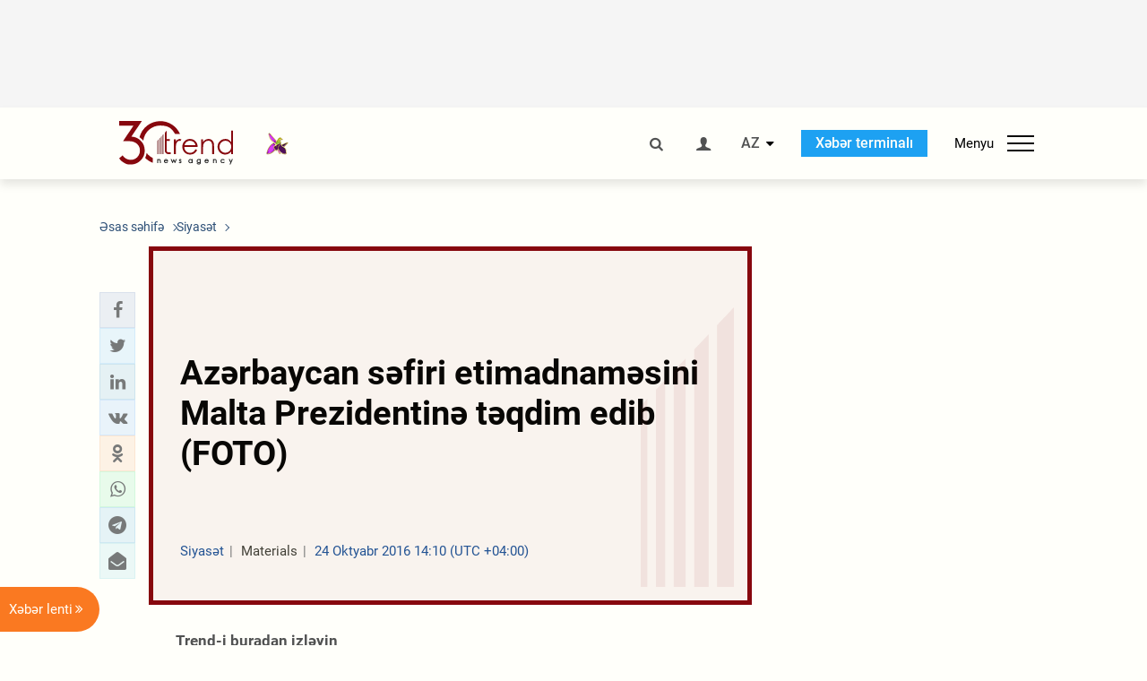

--- FILE ---
content_type: text/html; charset=UTF-8
request_url: https://az.trend.az/azerbaijan/politics/2676487.html
body_size: 18524
content:
    <!DOCTYPE html>
<html lang="az"  itemscope itemtype="http://schema.org/NewsArticle">
    <head>
        <meta charset="UTF-8">
        <meta name="viewport" content="width=device-width, user-scalable=yes, initial-scale=1.0, maximum-scale=2.0, minimum-scale=1.0">
        <title>Azərbaycan səfiri etimadnaməsini Malta Prezidentinə təqdim edib  (FOTO) - Trend.Az</title>

                    <meta name="description" content="Azərbaycanın iqamətgahı Roma şəhərində yerləşən, eyni zamanda Malta Respublikasındakı səfiri Məmməd Əhmədzadə etimadnaməsini bu ölkənin prezidenti Mari-Luiz Koleyro Prekaya təqdim edib.">
                            <meta name="keywords" content="Azərbaycan xəbərləri, Azərbaycan, Gürcüstan, Qazaxıstan, Türkmənistan, Özbəkistan, İran, Türkiyə xəbərləri.">
                
        <!-- #FAVICONS -->
        <link rel="apple-touch-icon" sizes="180x180" href="/assets/favicon/apple-touch-icon.png?v=2022011801">
        <link rel="icon" type="image/png" sizes="32x32" href="/assets/favicon/favicon-32x32.png?v=2022011801">
        <link rel="icon" type="image/png" sizes="192x192" href="/assets/favicon/android-chrome-192x192.png?v=2022011801">
        <link rel="icon" type="image/png" sizes="16x16" href="/assets/favicon/favicon-16x16.png?v=2022011801">
        <link rel="manifest" href="/assets/favicon/site.webmanifest?v=2022011801">
        <link rel="mask-icon" href="/assets/favicon/safari-pinned-tab.svg?v=2022011801" color="#87080e">
        <link rel="shortcut icon" href="/assets/favicon/favicon.ico?v=2022011801">
        <meta name="msapplication-TileColor" content="#87080e">
        <meta name="msapplication-TileImage" content="/assets/favicon/mstile-144x144.png?v=2022011801">
        <meta name="msapplication-config" content="/assets/favicon/browserconfig.xml?v=2022011801">
        <meta name="theme-color" content="#87080e">

        <meta name="google-signin-client_id" content="355278291093-fmr6vhr45lp5al6o7lrmd6rhmei748dn.apps.googleusercontent.com">

        <meta name="yandex-verification" content="1e2cf2d477210d96" />

        <link rel="stylesheet" href="/assets/css/style.min.css?v=1756192040">


        <script>
            var trend_lang = 'az';
            var trend_site = 'news';
            var trend_cat = 'politics';
            var trend_front_page = 'no';
        </script>

        <script async="async" src='https://www.googletagservices.com/tag/js/gpt.js'></script>
        <script>
            var googletag = googletag || {};
            googletag.cmd = googletag.cmd || [];

            var slotUIDs = {};
            var slotTIMERS = {};
            var TREND_Slots = [];
        </script>
                    <script>
                googletag.cmd.push(function () {
                    googletag.defineSlot("/4895143/TREND_slot_top_980x120", [[980, 120], [1000, 120], [1320, 120], [1330, 120]], "TREND_slot_top_980x120").addService(googletag.pubads());
                    googletag.defineSlot("/4895143/TREND_slot_news_top_980x120", [[980, 120], [1000, 120], [1320, 120], [1330, 120]], "TREND_slot_news_top_980x120").addService(googletag.pubads());
                    googletag.defineSlot("/4895143/TREND_slot_news_bottom_980x120", [[980, 120], [1000, 120], [1320, 120], [1330, 120]], "TREND_slot_news_bottom_980x120").addService(googletag.pubads());

                    googletag.defineSlot("/4895143/TREND_slot_horizontal_top_728x90", [[728, 90], [1320, 120], [1330, 120]], "TREND_slot_horizontal_top_728x90").addService(googletag.pubads());
                    googletag.defineSlot("/4895143/TREND_slot_horizontal_02_728x90", [[728, 90], [1320, 120], [1330, 120]], "TREND_slot_horizontal_02_728x90").addService(googletag.pubads());

                    googletag.defineSlot("/4895143/TREND_slot_horizontal_01_left_362x80", [362, 80], "TREND_slot_horizontal_01_left_362x80").addService(googletag.pubads());
                    googletag.defineSlot("/4895143/TREND_slot_horizontal_01_right_362x80", [362, 80], "TREND_slot_horizontal_01_right_362x80").addService(googletag.pubads());

                    googletag.defineSlot("/4895143/TREND_slot_right_top_240x400", [[300, 600], [240, 400]], "TREND_slot_right_top_240x400").addService(googletag.pubads());
                    googletag.defineSlot("/4895143/TREND_slot_right_bottom_240x400", [[300, 600], [240, 400]], "TREND_slot_right_bottom_240x400").addService(googletag.pubads());

                    googletag.defineSlot("/4895143/TREND_Slot_240x200_01", [[300, 300], [240, 200]], "TREND_Slot_240x200_01").addService(googletag.pubads());
                    googletag.defineSlot("/4895143/TREND_Slot_240x200_02", [[300, 300], [240, 200]], "TREND_Slot_240x200_02").addService(googletag.pubads());

                    googletag.defineSlot("/4895143/TREND_slot_right_news_top_240x400", [[300, 600], [240, 400]], "TREND_slot_right_news_top_240x400").addService(googletag.pubads());
                    googletag.defineSlot("/4895143/TREND_slot_right_news_bottom_240x400", [[300, 600], [240, 400]], "TREND_slot_right_news_bottom_240x400").addService(googletag.pubads());

                    googletag.defineSlot("/4895143/TREND_slot_news_bottom_468x60", [468, 60], "TREND_slot_news_bottom_468x60").addService(googletag.pubads());

                    googletag.defineSlot("/4895143/TREND_slot_horizontal_news_01_728x90", [728, 90], "TREND_slot_horizontal_news_01_728x90").addService(googletag.pubads());
                    googletag.defineSlot('/4895143/TREND_slot_horizontal_down_728x90', [728, 90], 'TREND_slot_horizontal_down_728x90').addService(googletag.pubads());

                    googletag.defineSlot('/4895143/TREND_Slot_250x250_01', [[300, 300], [250, 250]], 'div-gpt-ad-1408342069117-0').addService(googletag.pubads());
                    googletag.defineSlot('/4895143/TREND_Slot_250x250_news_01', [[300, 300], [250, 250]], 'div-gpt-ad-1408342069117-2').addService(googletag.pubads());
                    googletag.defineSlot('/4895143/TREND_Slot_250x250_02', [[300, 300], [250, 250]], 'div-gpt-ad-1408342069117-1').addService(googletag.pubads());

                    googletag.defineSlot('/4895143/TREND_slot_horizontal_01_240x80', [240, 80], 'TREND_slot_horizontal_01_240x80').addService(googletag.pubads());

                    googletag.defineSlot("/4895143/TREND_slot_END_HTML", [1, 1], "TREND_slot_END_HTML").addService(googletag.pubads());
                    googletag.defineSlot("/4895143/TREND_slot_END_HTML_Richmedia", [1, 1], "TREND_slot_END_HTML_Richmedia").addService(googletag.pubads());
                    googletag.defineSlot("/4895143/TREND_slot_NEWS_END_HTML", [1, 1], "TREND_slot_NEWS_END_HTML").addService(googletag.pubads());
                    googletag.pubads().setTargeting('trend_site', [trend_site]).setTargeting('trend_lang', [trend_lang]).setTargeting('trend_cat', [trend_cat]).setTargeting('trend_front_page', [trend_front_page]);
                    // googletag.pubads().enableSingleRequest();
                    googletag.pubads().collapseEmptyDivs();
                    googletag.enableServices();
                });


                function displayGPTSlot(slotId, divId) {
                    googletag.cmd.push(function () {
                        var slot = googletag.defineSlot("/4895143/" + slotId, [[300, 600], [240, 400]], divId)
                            .setTargeting('trend_site', [trend_site]).setTargeting('trend_lang', [trend_lang]).setTargeting('trend_cat', [trend_cat]).setTargeting('trend_front_page', [trend_front_page])
                            .addService(googletag.pubads());
                        googletag.display(slot);
                    });
                }

            </script>
        

<!--        <script async src="https://pagead2.googlesyndication.com/pagead/js/adsbygoogle.js"></script>-->
<!--        <script src="https://widget.svk-native.ru/js/loader.js" defer></script>-->

        <script>window.yaContextCb = window.yaContextCb || []</script>
        <script src="https://yandex.ru/ads/system/context.js" async></script>

        <link rel="canonical" href="https://az.trend.az/azerbaijan/politics/2676487.html">
<meta name="robots" content="max-image-preview:large">
<meta name="twitter:card" content="summary_large_image">
<meta name="twitter:site" content="@trend_az">
<meta name="twitter:description" content="Azərbaycanın iqamətgahı Roma şəhərində yerləşən, eyni zamanda Malta Respublikasındakı səfiri Məmməd Əhmədzadə etimadnaməsini bu ölkənin prezidenti Mari-Luiz Koleyro Prekaya təqdim edib.">
<meta name="twitter:title" content="Azərbaycan səfiri etimadnaməsini Malta Prezidentinə təqdim edib  (FOTO)">
<meta itemprop="datePublished" content="2016-10-24T14:10:00+04:00">
<meta itemprop="dateCreated" content="2016-10-24T14:10:00+04:00">
<meta itemprop="dateModified" content="2016-10-24T14:13:14+04:00">
<meta itemprop="headline" content="Azərbaycan səfiri etimadnaməsini Malta Prezidentinə təqdim edib  (FOTO)">
<meta itemprop="description" content="Azərbaycanın iqamətgahı Roma şəhərində yerləşən, eyni zamanda Malta Respublikasındakı səfiri Məmməd Əhmədzadə etimadnaməsini bu ölkənin prezidenti Mari-Luiz Koleyro Prekaya təqdim edib.">
<meta name="lastmod" content="2016-10-24T14:13:14+04:00">
<meta name="pubdate" content="2016-10-24T14:10:00+04:00">
<meta property="fb:app_id" content="2741694992818354">
<meta property="og:title" content="Azərbaycan səfiri etimadnaməsini Malta Prezidentinə təqdim edib  (FOTO)">
<meta property="og:description" content="Azərbaycanın iqamətgahı Roma şəhərində yerləşən, eyni zamanda Malta Respublikasındakı səfiri Məmməd Əhmədzadə etimadnaməsini bu ölkənin prezidenti Mari-Luiz Koleyro Prekaya təqdim edib.">
<meta property="og:type" content="article">
<meta property="og:url" content="https://az.trend.az/azerbaijan/politics/2676487.html">
<meta property="og:locale" content="az_AZ">
<meta property="og:site_name" content="Trend.Az">
<meta property="article:section" content="Siyasət">
<meta property="article:published_time" content="2016-10-24T14:10:00+04:00">
<meta property="article:modified_time" content="2016-10-24T14:13:14+04:00">
<meta property="og:updated_time" content="2016-10-24T14:13:14+04:00">
<meta name="twitter:image" content="https://az.trend.az/imagen2/2676487">
<meta property="og:image" content="/imagen/2676487">
<meta property="og:image:width" content="1200">
<meta property="og:image:height" content="630">
<meta itemprop="image" content="/imagen/2676487">
<meta itemprop="thumbnailUrl" content="/imagen/2676487">
<link rel="image_src" href="/imagen/2676487">
<script>var openedNews={};</script>
<link rel="stylesheet" href="/assets/css/swiper.min.css?v1646901591">
<link rel="stylesheet" href="/assets/css/jquery.fancybox.min.css?v1646901591">

        <!-- Google tag (gtag.js) GA4-->
<script async src="https://www.googletagmanager.com/gtag/js?id=G-3L3QD46P5N"></script>
<script>
    window.dataLayer = window.dataLayer || [];
    function gtag(){dataLayer.push(arguments);}
    gtag('js', new Date());

    gtag('config', 'G-3L3QD46P5N');
</script>        <!-- Yandex.Metrika counter -->
<script type="text/javascript" >
    (function(m,e,t,r,i,k,a){m[i]=m[i]||function(){(m[i].a=m[i].a||[]).push(arguments)};
        m[i].l=1*new Date();
        for (var j = 0; j < document.scripts.length; j++) {if (document.scripts[j].src === r) { return; }}
        k=e.createElement(t),a=e.getElementsByTagName(t)[0],k.async=1,k.src=r,a.parentNode.insertBefore(k,a)})
    (window, document, "script", "https://mc.yandex.ru/metrika/tag.js", "ym");

    ym(5765395, "init", {
        clickmap:true,
        trackLinks:true,
        accurateTrackBounce:true
    });
</script>
<!-- /Yandex.Metrika counter -->        <!--LiveInternet counter-->
<script>
    new Image().src = "https://counter.yadro.ru/hit?r"+
        escape(document.referrer)+((typeof(screen)=="undefined")?"":
            ";s"+screen.width+"*"+screen.height+"*"+(screen.colorDepth?
                screen.colorDepth:screen.pixelDepth))+";u"+escape(document.URL)+
        ";h"+escape(document.title.substring(0,150))+
        ";"+Math.random();</script>
<!--/LiveInternet-->        <script src="https://www.google.com/recaptcha/api.js?render=6Le0Mn0eAAAAAH-ikFIP7pKEggs-8uUk3fIiwJ54"></script>
    </head>
    <body>
<!-- Yandex.Metrika counter -->
<noscript><div><img src="https://mc.yandex.ru/watch/5765395" style="position:absolute; left:-9999px;" alt="" /></div></noscript>
<!-- /Yandex.Metrika counter --><div class="header-wrapper">
    <div id="adv-top" class="adv-wrapper-horizontal">
        <div class="container">
            
                                    <div id="TREND_slot_news_top_980x120" style="min-height: 120px;">
    <script>
        googletag.cmd.push(function () {
            googletag.display('TREND_slot_news_top_980x120');
        });
    </script>
</div>                
                    </div>
    </div>
    <header>
        <div class="container">
            <div class="header-content">
                <div class="logo-wrapper">
                    <a href="/"><img class="logo" src="/assets/img/logo30.svg?v558" alt="Trend.az"></a>
                                            <img src="/assets/img/flower_icon.png?v3" class="icon" alt="Vətən müharibəsinin Anım Gününün rəmzi olan Xarı bülbül">
                                    </div>
                <div class="left">
                </div>
                <div class="right">
                    <ul class="controls">
                        <li><a href="#" class="search-modal-btn"><i class="icon-search"></i></a></li>
                        <!--                        <li><a href="#"><i class="icon-calendar"></i></a></li>-->
                                                    <li><a href="#" class="login-modal-btn"><i class="icon-user"></i></a></li>
                        
                        <li class="dropdown">
                            <a title="Azərbaycan">AZ</a>
                            <ul class="dropdown-content lang-wrapper">
                                                                                                        <li><a href="https://ru.trend.az/" title="Русский"
                                           class="lang-link"
                                           data-lang="ru">RU</a>
                                    </li>
                                                                                                                                            <li><a href="https://www.trend.az/" title="English"
                                           class="lang-link"
                                           data-lang="en">EN</a>
                                    </li>
                                                            </ul>
                        </li>
                        <li class="get-access">
                            <a class="btn" target="_blank"
                               href="https://terminal.trend.az/en/pricing/">Xəbər terminalı</a>
                        </li>
                        <li>
                            <div class="menu-btn">
                                <span>Menyu</span>
                                <div class="menu-icon">
                                    <div></div>
                                    <div></div>
                                    <div></div>
                                </div>
                            </div>
                        </li>
                    </ul>
                </div>
            </div>
            <nav>
    <ul class="bold">
                                <li>
                <a href="https://az.trend.az/latest/" class="" target="">Xəbər lenti</a>
            </li>
                                <li>
                <a href="https://az.trend.az/sections/official-chronicle/" class="" target="">Rəsmi xronika</a>
            </li>
                                <li>
                <a href="https://www.youtube.com/user/TRENDNews2011" class="" target="_blank">Trend TV</a>
            </li>
            </ul>

    <ul class="categories">
                                                                                                        <li>
                <a href="https://az.trend.az/azerbaijan/politics/">Siyasət</a>

                <ul>
                                                                                                    </ul>
            </li>


                                            <li>
                <a href="https://az.trend.az/azerbaijan/society/">Cəmiyyət</a>

                <ul>
                                                        </ul>
            </li>


                                            <li>
                <a href="https://az.trend.az/business/">İqtisadiyyat</a>

                <ul>
                                                                                            <li class="menu-item">
                                <a href="https://az.trend.az/business/green-economy/"
                                   class="menu-link">Yaşıl iqtisadiyyat</a>
                            </li>
                                                                                                <li class="menu-item">
                                <a href="https://az.trend.az/business/energy/"
                                   class="menu-link">Energetika</a>
                            </li>
                                                                                                <li class="menu-item">
                                <a href="https://az.trend.az/business/economy/"
                                   class="menu-link">Biznes və iqtisadiyyat xəbərləri</a>
                            </li>
                                                                                                <li class="menu-item">
                                <a href="https://az.trend.az/business/it/"
                                   class="menu-link">Telekommunikasiya</a>
                            </li>
                                                                                                <li class="menu-item">
                                <a href="https://az.trend.az/business/tender/"
                                   class="menu-link">Tender müsabiqələri</a>
                            </li>
                                                                                                <li class="menu-item">
                                <a href="https://az.trend.az/business/tourism/"
                                   class="menu-link">Turizm</a>
                            </li>
                                                            </ul>
            </li>


                                            <li>
                <a href="https://az.trend.az/other/world/">Dünya xəbərləri</a>

                <ul>
                                                        </ul>
            </li>


                                            <li>
                <a href="https://az.trend.az/azerbaijan/incident/">Hadisə</a>

                <ul>
                                                        </ul>
            </li>


                                <li>
                <a href="https://az.trend.az/business/finance/">Maliyyə</a>

                <ul>
                                                        </ul>
            </li>


                                <li>
                <a href="https://az.trend.az/azerbaijan/gundem/">Gündəm</a>

                <ul>
                                                                                                    </ul>
            </li>


                                            <li>
                <a href="https://az.trend.az/azerbaijan/sports/">İdman</a>

                <ul>
                                                        </ul>
            </li>


                                <li>
                <a href="https://az.trend.az/azerbaijan/culture/">Mədəniyyət</a>

                <ul>
                                                        </ul>
            </li>


                                                                                    </ul>
<!--    <ul class="genres">-->
<!--        --><!--            --><!--            <li><a href="/--><!--/--><!--">--><!--</a></li>-->
<!--        --><!--    </ul>-->

    <ul class="bold">
                                <li>
                <a href="https://www.day.az/" class="" target="_blank">Day.az</a>
            </li>
                                <li>
                <a href="https://www.milli.az/" class="" target="_blank">Milli.az</a>
            </li>
                                <li>
                <a href="https://www.azernews.az/" class="" target="_blank">Azernews.az</a>
            </li>
                                <li>
                <a href="https://www.idman.biz/az/" class="" target="_blank">İDMAN.BİZ</a>
            </li>
                                <li>
                <a href="https://www.dhapress.com/az/" class="" target="_blank">DHA Press</a>
            </li>
            </ul>
</nav>        </div>


    </header>
            <div class="news-scroll-indicator">
            <div class="container">
                <span id="current-news-title">...</span>
            </div>
            <div class="indicator"></div>
        </div>
    </div>
<div class="container">
    <main class="news">
        <div class="grid">
            <div class="left-column">
                <ol class="breadcrumbs" itemscope itemtype="http://schema.org/BreadcrumbList">
                    <li itemprop="itemListElement" itemscope itemtype="http://schema.org/ListItem">
                        <a class="breadcrumb-link" itemscope itemtype="http://schema.org/Thing" itemprop="item" href="/" itemid="/">
                            <span itemprop="name">Əsas səhifə</span>
                        </a>
                        <meta itemprop="position" content="1"/>
                    </li>
                                            <li itemprop="itemListElement" itemscope itemtype="http://schema.org/ListItem">
                            <a class="breadcrumb-link" itemscope itemtype="http://schema.org/Thing" itemprop="item" href="https://az.trend.az/azerbaijan/politics/" itemid="https://az.trend.az/azerbaijan/politics/">
                                <span itemprop="name">Siyasət</span>
                            </a>
                            <meta itemprop="position" content="2"/>
                        </li>
                                    </ol>
                
<div class="article" data-url="https://az.trend.az/azerbaijan/politics/2676487.html">
    <div class="top-part">
            </div>
    <div class="left-part">
        <div class="sticky-content">
            <div class="social">
                <ul class="social-sharing">
        <li class="facebook">
        <a role="button"
           data-sharer="facebook"
           aria-label="Facebook sharing"
           data-url="https://az.trend.az/azerbaijan/politics/2676487.html"
        ><i class="icon-facebook"></i></a>
    </li>
    <li class="twitter">
        <a
                role="button"
                data-sharer="twitter"
                aria-label="Twitter sharing"
                data-title="Azərbaycan səfiri etimadnaməsini Malta Prezidentinə təqdim edib  (FOTO)"
                data-url="https://az.trend.az/azerbaijan/politics/2676487.html"
        ><i class="icon-twitter"></i>
        </a>
    </li>
    <li class="linkedin">
        <a role="button"
           data-sharer="linkedin"
           aria-label="Linkedin sharing"
           data-url="https://az.trend.az/azerbaijan/politics/2676487.html"
        ><i class="icon-linkedin"></i></a>
    </li>
    <li class="vkontakte">
        <a role="button"
           data-sharer="vk"
           aria-label="vkontakte sharing"
           data-url="https://az.trend.az/azerbaijan/politics/2676487.html"
        ><i class="icon-vkontakte"></i></a>
    </li>
    <li class="odnoklassniki">
        <a role="button"
           data-sharer="okru"
           aria-label="odnoklassniki sharing"
           data-url="https://az.trend.az/azerbaijan/politics/2676487.html"
        ><i class="icon-odnoklassniki"></i></a>
    </li>
    <li class="whatsapp">
        <a
                role="button"
                data-sharer="whatsapp"
                aria-label="whatsapp sharing"
                data-title="Azərbaycan səfiri etimadnaməsini Malta Prezidentinə təqdim edib  (FOTO)"
                data-url="https://az.trend.az/azerbaijan/politics/2676487.html"
        ><i class="icon-whatsapp"></i></a>
    </li>
    <li class="telegram">
        <a
                role="button"
                data-sharer="telegram"
                aria-label="telegram sharing"
                data-url="https://az.trend.az/azerbaijan/politics/2676487.html"><i class="icon-telegram"></i></a>
    </li>
    <li class="email">
        <a
                role="button"
                data-sharer="email"
                aria-label="send to email"
                data-to=""
                data-subject="Azərbaycan səfiri etimadnaməsini Malta Prezidentinə təqdim edib  (FOTO)"
                data-title="Azərbaycan səfiri etimadnaməsini Malta Prezidentinə təqdim edib  (FOTO)"
                data-url="https://az.trend.az/azerbaijan/politics/2676487.html"><i class="icon-envelope-open"></i></a>
    </li>
</ul>            </div>
        </div>
    </div>
    <div class="right-part">
                    <div class="no-title-block">
                <div class="small-logo"></div>
                <h1 class="">Azərbaycan səfiri etimadnaməsini Malta Prezidentinə təqdim edib  (FOTO)</h1>

                <div class="headline">
                    <div class="meta">
                        <span class="categories">Siyasət</span>
                        <span class="genres">Materials</span>
                        <span class="date-time">24 Oktyabr 2016 14:10 (UTC +04:00)</span>
                    </div>
                </div>
            </div>
                <div class="article-paddings">
            <div class="read-news-on">
    <h4>Trend-i buradan izləyin</h4>
    <ul>
                    <li class="whatsapp">
                <a href="https://www.whatsapp.com/channel/0029Va8mm7K9Bb5vessDcw2M" target="_blank"><img src="/assets/img/whatsapp_btn.svg?v5" alt="Whatsapp"> <span>Whatsapp</span></a>
            </li>
                            <li class="telegram">
                <a href="https://t.me/trendNewsAgencyAz" target="_blank"><img src="/assets/img/telegram_btn.svg?v4" alt="Telegram"> <span>Telegram</span></a>
            </li>
                            <li class="facebook">
                <a href="https://www.facebook.com/az.trend.az" target="_blank"><img src="/assets/img/facebook_btn.svg?v4" alt="Facebook"> <span>Facebook</span></a>
            </li>
                            <li class="twitter">
                <a href="https://twitter.com/trend_az" target="_blank"><img src="/assets/img/twitter_btn.svg?v5" alt="Twitter"> <span>Twitter</span></a>
            </li>
                
                            <li class="google-news">
                <a href="https://news.google.com/publications/CAAqBwgKMNqQnwwwjrevBA" target="_blank"><img src="/assets/img/googlenews_btn.svg?v3" alt="Google News"> <span>News</span></a>
            </li>
            </ul>
</div>                    </div>


        <div class="article-content article-paddings" itemprop="articleBody">
            <p>Bakı. Trend:</p>
<p>Azərbaycanın iqamətgahı Roma şəhərində yerləşən, eyni zamanda Maltadakı səfiri Məmməd Əhmədzadə etimadnaməsini bu ölkənin Prezidenti Mari-Luiz Koleyro Prekaya təqdim edib.</p>
<p>Azərbaycan Xarici İşlər Nazirliyindən Trend-ə verilən məlumata görə, M.Əhmədzadə Azərbaycan Prezidenti İlham Əliyevin Malta Prezidentinə salamlarını və xoş arzularını çatdırıb, son illərdə iki ölkə arasında əlaqələrin inkişafında müşahidə olunan intensivliyi qeyd etdi, əlaqələrin bundan sonra daha da inkişafı üçün çalışacağını bildirib.</p>
<p>Malta Prezidenti Mari-Luiz Koleyro Preka onun salamlarını və xoş arzularını azərbaycanlı həmkarına çatdırmağı xahiş edib, Maltanın Azərbaycanla əməkdaşlığın inkişafına böyük önəm verdiyini, bu xüsusda son dövrdə Maltadan Azərbaycana çoxsaylı yüksək səfərlərin həyata keçirildiyini deyib. Prezident Mari-Luiz Koleyro Preka cari ilin aprel ayında Bakıda keçirilmiş Birləşmiş Millətlər Təşkilatının Sivilizasiyalar Alyansının 7-ci Qlobal Forumunda iştirak etmək məqsədilə ölkəmizə səfəri və səfər vaxtı Prezident İlham Əliyevlə görüşü ilə bağlı xoş təəssüratlarını bölüşüb.</p>
<p>Görüşdə müxtəlif sahələrdə əlaqələrin inkişafı perspektivləri, 2017-ci ilin birinci yarısında Maltanın Avropa İttifaqına sədrliyi dövründə Azərbaycan-Aİ əməkdaşlığına verə biləcəyi töhfə, habelə qarşılıqlı maraq doğuran digər mövzular ətrafında fikir mübadiləsi aparılıb.</p>
<p>M.Əhmədzadə bu ölkənin xarici işlər naziri Corc Vella, Malta Parlamentinin sədri Ancelo Farruca, parlamentin xarici əlaqələr komitəsinin rəhbəri Luçano Busuttil, Azərbaycanla parlamentlərası dostluq qrupunun rəhbəri Kris Acus və digər parlament üzvləri ilə görüşlər keçirib. Görüşlərdə ikitərəfli münasibətlərin hazırkı vəziyyəti və perspektivləri, regional mövzular, o cümlədən Ermənistan-Azərbaycan münaqişəsi və qarşılıqlı maraq doğuran digər məsələlər müzakirə olunub.</p>        </div>

        
                    <div class="tags article-paddings">
                <div class="tag-title">Məqalədə:</div>
                <ul>
                                            <li class="tag-item">
                            <a href="https://az.trend.az/tags/1877/">Məmməd Əhmədzadə</a>
                        </li>
                                            <li class="tag-item">
                            <a href="https://az.trend.az/tags/31638/">Malta Prezidenti</a>
                        </li>
                                    </ul>
            </div>
            </div>

</div>

<div class="banner-on-visible" data-slot-id="TREND_slot_Mobile_news_320x50_under_article" style="margin-left: auto; margin-right: auto; height: 100px;">
            <div id="TREND_slot_Mobile_news_320x50_under_article" style="height: 100px; margin: 0 auto;">
    <script>
        googletag.cmd.push(function () {
            googletag.display('TREND_slot_Mobile_news_320x50_under_article');
        });
    </script>
</div>    </div>


<!--<div class="adv-wrapper-horizontal">-->
<!--    <div style="width: 100%; text-align: center;">-->
<!--        <ins class="adsbygoogle"-->
<!--             style="display:block"-->
<!--             data-ad-client="ca-pub-4269329097479836"-->
<!--             data-ad-slot="1324310422"-->
<!--             data-ad-format="auto"-->
<!--             data-full-width-responsive="true"-->
            <!--</ins>-->
<!--        <script>-->
<!--            (adsbygoogle = window.adsbygoogle || []).push({});-->
<!--        </script>-->
<!--    </div>-->
<!--</div>-->
<script>
    openedNews.lang = "az";
    openedNews.id = 2676487;
    openedNews.date = 1477303800;
    openedNews.category_id = 3000;
    openedNews.genre_id = 20;
</script>

            </div>
            <div class="right-column">
                <div class="sticky-content">
                        <div class="adv-wrapper">
                    <div id="TREND_slot_right_news_top_240x400_1769565680" style="min-width: 240px; min-height: 400px;">
    <script>
        displayGPTSlot('TREND_slot_right_news_top_240x400', 'TREND_slot_right_news_top_240x400_1769565680');
    </script>
</div>            </div>
                </div>
            </div>

                            <div class="column-span-2">
                    <div class="adv-wrapper-horizontal">
                        <div id="TREND_slot_news_bottom_980x120">
    <script>
        googletag.cmd.push(function () {
            googletag.display('TREND_slot_news_bottom_980x120');
        });
    </script>
</div>                    </div>
                </div>
            
            <div id="more_news_loader" class="lds-ellipsis column-span-2" aria-hidden="true">
                <div></div>
                <div></div>
                <div></div>
                <div></div>
            </div>
        </div>
    </main>
</div>


<div class="side-news-list-btn">
    Xəbər lenti <i class="icon-angle-double-right"></i>
</div>

<div class="side-news-list">
    <div class="section-title"><h3>Xəbər lenti</h3></div>
    <div class="btn-close"><i class="icon-cancel"></i></div>
    <div class="news-list-scroll">
        <ul class="news-list">
                            <li class="">
                    <a href="https://az.trend.az/azerbaijan/sports/4146711.html">
                        <h4 class="">“Atletiko Madrid” Leon Goretzka transferində yenidən fəallaşıb</h4>
                        <div class="meta">
                            <span class="date-time">05:51 (UTC+04)</span>
                            <span class="categories">İdman</span>
                            <span class="genres">Materials</span>
                        </div>
                    </a>
                </li>
                            <li class="">
                    <a href="https://az.trend.az/azerbaijan/politics/4146712.html">
                        <h4 class=" bold-news">Sülh Şurası Azərbaycanı təsisçi üzv kimi salamlayıb</h4>
                        <div class="meta">
                            <span class="date-time">05:26 (UTC+04)</span>
                            <span class="categories">Siyasət</span>
                            <span class="genres">Materials</span>
                        </div>
                    </a>
                </li>
                            <li class="">
                    <a href="https://az.trend.az/other/world/4146709.html">
                        <h4 class="">Donald Tramp 2028-ci il prezident seçkilərində iştirak imkanını istisna etməyib</h4>
                        <div class="meta">
                            <span class="date-time">04:55 (UTC+04)</span>
                            <span class="categories">Dünya xəbərləri</span>
                            <span class="genres">Materials</span>
                        </div>
                    </a>
                </li>
                            <li class="">
                    <a href="https://az.trend.az/azerbaijan/sports/4146708.html">
                        <h4 class="">“Tottenhem”in iki futbolçusu avtomobil qəzasına düşüb</h4>
                        <div class="meta">
                            <span class="date-time">04:31 (UTC+04)</span>
                            <span class="categories">İdman</span>
                            <span class="genres">Materials</span>
                        </div>
                    </a>
                </li>
                            <li class="">
                    <a href="https://az.trend.az/other/world/4146690.html">
                        <h4 class="">“Amazon” bəzi ərzaq mağazalarını bağlayacaq</h4>
                        <div class="meta">
                            <span class="date-time">03:58 (UTC+04)</span>
                            <span class="categories">Dünya xəbərləri</span>
                            <span class="genres">Materials</span>
                        </div>
                    </a>
                </li>
                            <li class="">
                    <a href="https://az.trend.az/other/world/4146706.html">
                        <h4 class="">NASA təyyarəsi şassinin açılmaması səbəbindən məcburi eniş edib</h4>
                        <div class="meta">
                            <span class="date-time">03:32 (UTC+04)</span>
                            <span class="categories">Dünya xəbərləri</span>
                            <span class="genres">Materials</span>
                        </div>
                    </a>
                </li>
                            <li class="">
                    <a href="https://az.trend.az/other/world/4146707.html">
                        <h4 class="">Qızıl qiyməti yeni rekord səviyyəyə çatıb</h4>
                        <div class="meta">
                            <span class="date-time">02:57 (UTC+04)</span>
                            <span class="categories">Dünya xəbərləri</span>
                            <span class="genres">Materials</span>
                        </div>
                    </a>
                </li>
                            <li class="">
                    <a href="https://az.trend.az/other/world/4146699.html">
                        <h4 class="">ABŞ Prezidenti Donald Tramp Suriya prezidenti ilə telefon danışığını təsdiqləyib</h4>
                        <div class="meta">
                            <span class="date-time">02:31 (UTC+04)</span>
                            <span class="categories">Dünya xəbərləri</span>
                            <span class="genres">Materials</span>
                        </div>
                    </a>
                </li>
                            <li class="">
                    <a href="https://az.trend.az/azerbaijan/society/4146705.html">
                        <h4 class=" bold-news">Bu ərazidə qaz olmayacaq</h4>
                        <div class="meta">
                            <span class="date-time">02:00 (UTC+04)</span>
                            <span class="categories">Cəmiyyət</span>
                            <span class="genres">Materials</span>
                        </div>
                    </a>
                </li>
                            <li class="">
                    <a href="https://az.trend.az/other/world/4146697.html">
                        <h4 class="">Fransa Milli Assambleyası baş nazirin hökumətinə etimadsızlıq qətnaməsini rədd edib</h4>
                        <div class="meta">
                            <span class="date-time">01:32 (UTC+04)</span>
                            <span class="categories">Dünya xəbərləri</span>
                            <span class="genres">Materials</span>
                        </div>
                    </a>
                </li>
                            <li class="">
                    <a href="https://az.trend.az/other/world/4146685.html">
                        <h4 class="">İspaniya hökuməti yüz minlərlə miqranta qanuni status verməyi planlaşdırır</h4>
                        <div class="meta">
                            <span class="date-time">01:05 (UTC+04)</span>
                            <span class="categories">Dünya xəbərləri</span>
                            <span class="genres">Materials</span>
                        </div>
                    </a>
                </li>
                            <li class="">
                    <a href="https://az.trend.az/other/world/4146702.html">
                        <h4 class="">Türkiyə Prezidenti Ərdoğan Donald Trampla telefon danışığı aparıb</h4>
                        <div class="meta">
                            <span class="date-time">00:38 (UTC+04)</span>
                            <span class="categories">Dünya xəbərləri</span>
                            <span class="genres">Materials</span>
                        </div>
                    </a>
                </li>
                            <li class="">
                    <a href="https://az.trend.az/azerbaijan/sports/4146688.html">
                        <h4 class="">“Aston Villa” Temmi Abrahamı transfer edib</h4>
                        <div class="meta">
                            <span class="date-time">00:17 (UTC+04)</span>
                            <span class="categories">İdman</span>
                            <span class="genres">Materials</span>
                        </div>
                    </a>
                </li>
                            <li class="">
                    <a href="https://az.trend.az/other/world/4146686.html">
                        <h4 class="">Gürcüstan prezidenti “Ninoy Günü” münasibətilə 59 nəfəri əfv edib</h4>
                        <div class="meta">
                            <span class="date-time">27 Yanvar 23:47 (UTC+04)</span>
                            <span class="categories">Dünya xəbərləri</span>
                            <span class="genres">Materials</span>
                        </div>
                    </a>
                </li>
                            <li class="">
                    <a href="https://az.trend.az/other/world/4146692.html">
                        <h4 class="">Filippində zəlzələ baş verib</h4>
                        <div class="meta">
                            <span class="date-time">27 Yanvar 23:26 (UTC+04)</span>
                            <span class="categories">Dünya xəbərləri</span>
                            <span class="genres">Materials</span>
                        </div>
                    </a>
                </li>
                            <li class="">
                    <a href="https://az.trend.az/other/world/4146683.html">
                        <h4 class="">Dollar indeksi 2022-ci ildən bəri ilk dəfə 96,2 bənddən aşağı düşüb</h4>
                        <div class="meta">
                            <span class="date-time">27 Yanvar 22:59 (UTC+04)</span>
                            <span class="categories">Dünya xəbərləri</span>
                            <span class="genres">Materials</span>
                        </div>
                    </a>
                </li>
                            <li class="">
                    <a href="https://az.trend.az/other/world/4146678.html">
                        <h4 class="">ABŞ-də şübhəli baqaj səbəbindən kütləvi təxliyə aparılıb</h4>
                        <div class="meta">
                            <span class="date-time">27 Yanvar 22:38 (UTC+04)</span>
                            <span class="categories">Dünya xəbərləri</span>
                            <span class="genres">Materials</span>
                        </div>
                    </a>
                </li>
                            <li class="">
                    <a href="https://az.trend.az/other/world/4146677.html">
                        <h4 class="">Avstraliyanın cənub-şərqində anomal istilər minlərlə evi elektriksiz qoyub</h4>
                        <div class="meta">
                            <span class="date-time">27 Yanvar 22:13 (UTC+04)</span>
                            <span class="categories">Dünya xəbərləri</span>
                            <span class="genres">Materials</span>
                        </div>
                    </a>
                </li>
                            <li class="">
                    <a href="https://az.trend.az/other/world/4146676.html">
                        <h4 class="">Rumıniyada mikroavtobusun qəzaya uğraması nəticəsində 7 nəfər ölüb</h4>
                        <div class="meta">
                            <span class="date-time">27 Yanvar 21:47 (UTC+04)</span>
                            <span class="categories">Dünya xəbərləri</span>
                            <span class="genres">Materials</span>
                        </div>
                    </a>
                </li>
                            <li class="">
                    <a href="https://az.trend.az/other/world/4146673.html">
                        <h4 class="">Bakı və Türkmənbaşı limanları arasında yükdaşımaların artırılması müzakirə olunub (FOTO)</h4>
                        <div class="meta">
                            <span class="date-time">27 Yanvar 21:25 (UTC+04)</span>
                            <span class="categories">Dünya xəbərləri</span>
                            <span class="genres">Materials</span>
                        </div>
                    </a>
                </li>
                            <li class="">
                    <a href="https://az.trend.az/other/world/4146595.html">
                        <h4 class="">&quot;Volkswagen&quot; 45 minə yaxın elektrikli avtomobilini geri çağırır</h4>
                        <div class="meta">
                            <span class="date-time">27 Yanvar 20:56 (UTC+04)</span>
                            <span class="categories">Dünya xəbərləri</span>
                            <span class="genres">Materials</span>
                        </div>
                    </a>
                </li>
                            <li class="">
                    <a href="https://az.trend.az/other/world/4146607.html">
                        <h4 class="">İspaniya ölümcül dəmiryolu qəzasından zərərçəkənlərə 20 milyon avro ayıracaq</h4>
                        <div class="meta">
                            <span class="date-time">27 Yanvar 20:39 (UTC+04)</span>
                            <span class="categories">Dünya xəbərləri</span>
                            <span class="genres">Materials</span>
                        </div>
                    </a>
                </li>
                            <li class="">
                    <a href="https://az.trend.az/business/energy/4146540.html">
                        <h4 class=" bold-news">Ötən il Azərbaycandan Tunisə ixrac olunan neftin həcmi açıqlandı</h4>
                        <div class="meta">
                            <span class="date-time">27 Yanvar 20:20 (UTC+04)</span>
                            <span class="categories">Energetika</span>
                            <span class="genres">Materials</span>
                        </div>
                    </a>
                </li>
                            <li class="">
                    <a href="https://az.trend.az/other/world/4146558.html">
                        <h4 class="">Aİ-də elektrik avtomobilləri ilk dəfə benzinliləri üstələdi</h4>
                        <div class="meta">
                            <span class="date-time">27 Yanvar 20:02 (UTC+04)</span>
                            <span class="categories">Dünya xəbərləri</span>
                            <span class="genres">Materials</span>
                        </div>
                    </a>
                </li>
                            <li class="">
                    <a href="https://az.trend.az/azerbaijan/sports/4146663.html">
                        <h4 class="">İtaliyanın &quot;Latsio&quot; klubu heyətini yeni qapıçı ilə gücləndirib</h4>
                        <div class="meta">
                            <span class="date-time">27 Yanvar 19:48 (UTC+04)</span>
                            <span class="categories">İdman</span>
                            <span class="genres">Materials</span>
                        </div>
                    </a>
                </li>
                            <li class="">
                    <a href="https://az.trend.az/other/world/4146581.html">
                        <h4 class="">Kosmonavtlar üçün ilk paltaryuyan maşını sınaqdan keçiriləcək</h4>
                        <div class="meta">
                            <span class="date-time">27 Yanvar 19:34 (UTC+04)</span>
                            <span class="categories">Dünya xəbərləri</span>
                            <span class="genres">Materials</span>
                        </div>
                    </a>
                </li>
                            <li class="">
                    <a href="https://az.trend.az/business/4146606.html">
                        <h4 class="">Azərbaycanda icbari sığorta bazarı 7% böyüyüb</h4>
                        <div class="meta">
                            <span class="date-time">27 Yanvar 19:19 (UTC+04)</span>
                            <span class="categories">İqtisadiyyat</span>
                            <span class="genres">Materials</span>
                        </div>
                    </a>
                </li>
                            <li class="">
                    <a href="https://az.trend.az/other/world/4146533.html">
                        <h4 class="">Avstraliyada rekord istilər: Viktoriyada temperatur 49 dərəcəyə yaxınlaşıb</h4>
                        <div class="meta">
                            <span class="date-time">27 Yanvar 19:00 (UTC+04)</span>
                            <span class="categories">Dünya xəbərləri</span>
                            <span class="genres">Materials</span>
                        </div>
                    </a>
                </li>
                            <li class="">
                    <a href="https://az.trend.az/azerbaijan/sports/4146649.html">
                        <h4 class="">Braziliya millisinin hücumçusu Premyer Liqa klubunda</h4>
                        <div class="meta">
                            <span class="date-time">27 Yanvar 18:47 (UTC+04)</span>
                            <span class="categories">İdman</span>
                            <span class="genres">Materials</span>
                        </div>
                    </a>
                </li>
                            <li class="">
                    <a href="https://az.trend.az/other/world/4146539.html">
                        <h4 class="">Fransada 15 yaşdan aşağı uşaqların sosial şəbəkələrə girişi qadağan olunur</h4>
                        <div class="meta">
                            <span class="date-time">27 Yanvar 18:33 (UTC+04)</span>
                            <span class="categories">Dünya xəbərləri</span>
                            <span class="genres">Materials</span>
                        </div>
                    </a>
                </li>
                            <li class="">
                    <a href="https://az.trend.az/business/4146397.html">
                        <h4 class=" bold-news">Nəqliyyat-logistika sektorundan istiqraz buraxmağa hazırlaşan şirkətlər var - BFB (ÖZƏL)</h4>
                        <div class="meta">
                            <span class="date-time">27 Yanvar 18:18 (UTC+04)</span>
                            <span class="categories">İqtisadiyyat</span>
                            <span class="genres">Materials</span>
                        </div>
                    </a>
                </li>
                            <li class="">
                    <a href="https://az.trend.az/business/4146623.html">
                        <h4 class="">Azərbaycanda qeyri-həyat sığortası bazarı 5%-dən çox böyüyüb</h4>
                        <div class="meta">
                            <span class="date-time">27 Yanvar 18:08 (UTC+04)</span>
                            <span class="categories">İqtisadiyyat</span>
                            <span class="genres">Materials</span>
                        </div>
                    </a>
                </li>
                            <li class="">
                    <a href="https://az.trend.az/azerbaijan/society/4146644.html">
                        <h4 class=" bold-news">PA-nın Vətəndaş Qəbulu Mərkəzində fevral ayı üçün qəbul CƏDVƏLİ</h4>
                        <div class="meta">
                            <span class="date-time">27 Yanvar 18:06 (UTC+04)</span>
                            <span class="categories">Cəmiyyət</span>
                            <span class="genres">Materials</span>
                        </div>
                    </a>
                </li>
                            <li class="">
                    <a href="https://az.trend.az/azerbaijan/politics/4146640.html">
                        <h4 class=" bold-news">Xəzər dənizinin və Bakı buxtasının ekoloji vəziyyətinə dair iclas keçirilib</h4>
                        <div class="meta">
                            <span class="date-time">27 Yanvar 18:01 (UTC+04)</span>
                            <span class="categories">Siyasət</span>
                            <span class="genres">Materials</span>
                        </div>
                    </a>
                </li>
                            <li class="">
                    <a href="https://az.trend.az/business/4146619.html">
                        <h4 class="">Azərbaycanda həyat sığortası bazarı 16%-dən çox böyüyüb</h4>
                        <div class="meta">
                            <span class="date-time">27 Yanvar 18:00 (UTC+04)</span>
                            <span class="categories">İqtisadiyyat</span>
                            <span class="genres">Materials</span>
                        </div>
                    </a>
                </li>
                            <li class="">
                    <a href="https://az.trend.az/azerbaijan/society/4146635.html">
                        <h4 class="">PAŞA Holding tərəfindən “LEGIS Hüquq Forumu” təşkil ediləcək (FOTO)</h4>
                        <div class="meta">
                            <span class="date-time">27 Yanvar 17:53 (UTC+04)</span>
                            <span class="categories">Cəmiyyət</span>
                            <span class="genres">Materials</span>
                        </div>
                    </a>
                </li>
                            <li class="">
                    <a href="https://az.trend.az/other/world/4146627.html">
                        <h4 class="">Qırğızıstan Rusiyanı məhkəməyə verib</h4>
                        <div class="meta">
                            <span class="date-time">27 Yanvar 17:46 (UTC+04)</span>
                            <span class="categories">Dünya xəbərləri</span>
                            <span class="genres">Materials</span>
                        </div>
                    </a>
                </li>
                            <li class="">
                    <a href="https://az.trend.az/business/4146600.html">
                        <h4 class="">Azərbaycanda könüllü sığorta bazarı 13%-ə yaxın böyüyüb</h4>
                        <div class="meta">
                            <span class="date-time">27 Yanvar 17:45 (UTC+04)</span>
                            <span class="categories">İqtisadiyyat</span>
                            <span class="genres">Materials</span>
                        </div>
                    </a>
                </li>
                            <li class="">
                    <a href="https://az.trend.az/azerbaijan/politics/4146621.html">
                        <h4 class="">Qırmızı Qəsəbədə holokost qurbanlarının xatirəsi yad edilib (FOTO)</h4>
                        <div class="meta">
                            <span class="date-time">27 Yanvar 17:40 (UTC+04)</span>
                            <span class="categories">Siyasət</span>
                            <span class="genres">Materials</span>
                        </div>
                    </a>
                </li>
                            <li class="">
                    <a href="https://az.trend.az/azerbaijan/society/4146618.html">
                        <h4 class="">“Azərlotereya” 2025-ci ildə 267 böyük uduş təqdim edib</h4>
                        <div class="meta">
                            <span class="date-time">27 Yanvar 17:37 (UTC+04)</span>
                            <span class="categories">Cəmiyyət</span>
                            <span class="genres">Materials</span>
                        </div>
                    </a>
                </li>
                            <li class="">
                    <a href="https://az.trend.az/azerbaijan/society/4146615.html">
                        <h4 class="">Azərbaycan və Türkiyə Dəmir Yolları arasında Anlaşma Memorandumu imzalanıb</h4>
                        <div class="meta">
                            <span class="date-time">27 Yanvar 17:32 (UTC+04)</span>
                            <span class="categories">Cəmiyyət</span>
                            <span class="genres">Materials</span>
                        </div>
                    </a>
                </li>
                            <li class="">
                    <a href="https://az.trend.az/azerbaijan/society/4146613.html">
                        <h4 class="">“SOCAR-AQŞ” MMC-nin həbsdə olan sabiq baş direktoru Ramin İsayevin şikayəti təmin edilmədi</h4>
                        <div class="meta">
                            <span class="date-time">27 Yanvar 17:30 (UTC+04)</span>
                            <span class="categories">Cəmiyyət</span>
                            <span class="genres">Materials</span>
                        </div>
                    </a>
                </li>
                            <li class="">
                    <a href="https://az.trend.az/azerbaijan/gundem/4146604.html">
                        <h4 class="">Xaçmazın icra başçısı 20 yaşı tamam olan şəhid övladını təbrik edib (FOTO)</h4>
                        <div class="meta">
                            <span class="date-time">27 Yanvar 17:26 (UTC+04)</span>
                            <span class="categories">Gündəm</span>
                            <span class="genres">Materials</span>
                        </div>
                    </a>
                </li>
                            <li class="">
                    <a href="https://az.trend.az/business/4146577.html">
                        <h4 class=" bold-news">Dövlət Neft Fondunun beşillik performansı və uzunmüddətli yanaşmanın effektivliyi</h4>
                        <div class="meta">
                            <span class="date-time">27 Yanvar 17:17 (UTC+04)</span>
                            <span class="categories">İqtisadiyyat</span>
                            <span class="genres">Materials</span>
                        </div>
                    </a>
                </li>
                            <li class="">
                    <a href="https://az.trend.az/azerbaijan/society/4146597.html">
                        <h4 class="">Səhiyyə naziri direktoru vəzifəsindən azad etdi</h4>
                        <div class="meta">
                            <span class="date-time">27 Yanvar 17:15 (UTC+04)</span>
                            <span class="categories">Cəmiyyət</span>
                            <span class="genres">Materials</span>
                        </div>
                    </a>
                </li>
                            <li class="">
                    <a href="https://az.trend.az/other/world/4146576.html">
                        <h4 class="">Zelenski Aİ-ni 2027-ci ildə Ukraynanı bloka üzv qəbul etməyə çağırdı</h4>
                        <div class="meta">
                            <span class="date-time">27 Yanvar 17:07 (UTC+04)</span>
                            <span class="categories">Dünya xəbərləri</span>
                            <span class="genres">Materials</span>
                        </div>
                    </a>
                </li>
                            <li class="">
                    <a href="https://az.trend.az/other/world/4146592.html">
                        <h4 class="">Bu ölkə cinayət məsuliyyəti yaşını 13-ə endirməyi planlaşdırır</h4>
                        <div class="meta">
                            <span class="date-time">27 Yanvar 17:03 (UTC+04)</span>
                            <span class="categories">Dünya xəbərləri</span>
                            <span class="genres">Materials</span>
                        </div>
                    </a>
                </li>
                            <li class="">
                    <a href="https://az.trend.az/azerbaijan/society/4146580.html">
                        <h4 class="">Milli Məclisin sədri ADPA ilə əlaqələrin genişləndirilməsinin vacibliyini vurğulayıb</h4>
                        <div class="meta">
                            <span class="date-time">27 Yanvar 16:53 (UTC+04)</span>
                            <span class="categories">Cəmiyyət</span>
                            <span class="genres">Materials</span>
                        </div>
                    </a>
                </li>
                            <li class="">
                    <a href="https://az.trend.az/azerbaijan/society/4146578.html">
                        <h4 class=" bold-news">Küləklə bağlı sarı xəbərdarlıq edildi</h4>
                        <div class="meta">
                            <span class="date-time">27 Yanvar 16:47 (UTC+04)</span>
                            <span class="categories">Cəmiyyət</span>
                            <span class="genres">Materials</span>
                        </div>
                    </a>
                </li>
                            <li class="">
                    <a href="https://az.trend.az/azerbaijan/sports/4146575.html">
                        <h4 class="">“Neftçi” onun müqaviləsinin müddətini artırıb icarəyə göndərdi</h4>
                        <div class="meta">
                            <span class="date-time">27 Yanvar 16:42 (UTC+04)</span>
                            <span class="categories">İdman</span>
                            <span class="genres">Materials</span>
                        </div>
                    </a>
                </li>
                            <li class="">
                    <a href="https://az.trend.az/azerbaijan/society/4146569.html">
                        <h4 class="">Bakcell lotereyasında meqa uduşun qalibi bəlli oldu! (FOTO)</h4>
                        <div class="meta">
                            <span class="date-time">27 Yanvar 16:33 (UTC+04)</span>
                            <span class="categories">Cəmiyyət</span>
                            <span class="genres">Materials</span>
                        </div>
                    </a>
                </li>
                            <li class="">
                    <a href="https://az.trend.az/azerbaijan/politics/4146567.html">
                        <h4 class="">Fransa Azərbaycan-Ermənistan münasibətlərinin normallaşmasını dəstəkləyir</h4>
                        <div class="meta">
                            <span class="date-time">27 Yanvar 16:31 (UTC+04)</span>
                            <span class="categories">Siyasət</span>
                            <span class="genres">Materials</span>
                        </div>
                    </a>
                </li>
                            <li class="">
                    <a href="https://az.trend.az/other/world/4146560.html">
                        <h4 class="">İtaliya səfiri İran XİN-ə çağırılıb, etiraz olunub</h4>
                        <div class="meta">
                            <span class="date-time">27 Yanvar 16:26 (UTC+04)</span>
                            <span class="categories">Dünya xəbərləri</span>
                            <span class="genres">Materials</span>
                        </div>
                    </a>
                </li>
                            <li class="">
                    <a href="https://az.trend.az/azerbaijan/gundem/4146562.html">
                        <h4 class=" bold-news">MEDİA-dan Azərbaycan və Türkiyə arasında strateji müttəfiqliyi hədəf alan dezinformasiya ilə bağlı açıqlama</h4>
                        <div class="meta">
                            <span class="date-time">27 Yanvar 16:18 (UTC+04)</span>
                            <span class="categories">Gündəm</span>
                            <span class="genres">Materials</span>
                        </div>
                    </a>
                </li>
                            <li class="">
                    <a href="https://az.trend.az/business/4146396.html">
                        <h4 class=" bold-news">BFB-də AYİB-in manat istiqrazları üzrə ikinci bazarda 3 milyon manatlıq əməliyyat reallaşıb (ÖZƏL)</h4>
                        <div class="meta">
                            <span class="date-time">27 Yanvar 16:16 (UTC+04)</span>
                            <span class="categories">İqtisadiyyat</span>
                            <span class="genres">Materials</span>
                        </div>
                    </a>
                </li>
                            <li class="">
                    <a href="https://az.trend.az/azerbaijan/sports/4146556.html">
                        <h4 class="">&quot;Mançester Yunayted&quot;də ciddi itki baş verib</h4>
                        <div class="meta">
                            <span class="date-time">27 Yanvar 16:06 (UTC+04)</span>
                            <span class="categories">İdman</span>
                            <span class="genres">Materials</span>
                        </div>
                    </a>
                </li>
                            <li class="">
                    <a href="https://az.trend.az/azerbaijan/society/4146552.html">
                        <h4 class="">Avtomobillərin şüşələrini qıraraq oğurluq edən şəxs ələ keçdi</h4>
                        <div class="meta">
                            <span class="date-time">27 Yanvar 16:01 (UTC+04)</span>
                            <span class="categories">Cəmiyyət</span>
                            <span class="genres">Materials</span>
                        </div>
                    </a>
                </li>
                            <li class="">
                    <a href="https://az.trend.az/azerbaijan/incident/4146547.html">
                        <h4 class="">Paytaxtda əməliyyat: narkotiklərin satışını həyata keçirən 6 nəfər saxlanıldı</h4>
                        <div class="meta">
                            <span class="date-time">27 Yanvar 15:57 (UTC+04)</span>
                            <span class="categories">Hadisə</span>
                            <span class="genres">Materials</span>
                        </div>
                    </a>
                </li>
                            <li class="">
                    <a href="https://az.trend.az/azerbaijan/society/4146543.html">
                        <h4 class=" bold-news">Bakıda saxlanılan Rusiya vətəndaşlarının həbs müddəti uzadıldı</h4>
                        <div class="meta">
                            <span class="date-time">27 Yanvar 15:56 (UTC+04)</span>
                            <span class="categories">Cəmiyyət</span>
                            <span class="genres">Materials</span>
                        </div>
                    </a>
                </li>
                            <li class="">
                    <a href="https://az.trend.az/other/world/4146532.html">
                        <h4 class="">Qırğızıstanda bağçalarda terror aktı törətməklə hədələyən yeniyetmə saxlanılıb</h4>
                        <div class="meta">
                            <span class="date-time">27 Yanvar 15:51 (UTC+04)</span>
                            <span class="categories">Dünya xəbərləri</span>
                            <span class="genres">Materials</span>
                        </div>
                    </a>
                </li>
                            <li class="">
                    <a href="https://az.trend.az/azerbaijan/politics/4146534.html">
                        <h4 class=" bold-news">Sahibə Qafarova Saqr Qobaşla Azərbaycan-BƏƏ parlamentlərarası əməkdaşlığı müzakirə edib</h4>
                        <div class="meta">
                            <span class="date-time">27 Yanvar 15:45 (UTC+04)</span>
                            <span class="categories">Siyasət</span>
                            <span class="genres">Materials</span>
                        </div>
                    </a>
                </li>
                            <li class="">
                    <a href="https://az.trend.az/business/4146528.html">
                        <h4 class="">2025-ci ildə 2813 ailə kirayə mexanizmi vasitəsilə mənzil sahibi olub</h4>
                        <div class="meta">
                            <span class="date-time">27 Yanvar 15:35 (UTC+04)</span>
                            <span class="categories">İqtisadiyyat</span>
                            <span class="genres">Materials</span>
                        </div>
                    </a>
                </li>
                            <li class="">
                    <a href="https://az.trend.az/azerbaijan/society/4146522.html">
                        <h4 class="">VTB (Azərbaycan) Vladimir Vısotskiyə həsr olunmuş konsertinə dəstək olub (FOTO)</h4>
                        <div class="meta">
                            <span class="date-time">27 Yanvar 15:30 (UTC+04)</span>
                            <span class="categories">Cəmiyyət</span>
                            <span class="genres">Materials</span>
                        </div>
                    </a>
                </li>
                            <li class="">
                    <a href="https://az.trend.az/other/world/4146515.html">
                        <h4 class="">Balkan ölkələrindən olan TIR sürücüləri Avropa İttifaqına aparan yolları bağlayıblar</h4>
                        <div class="meta">
                            <span class="date-time">27 Yanvar 15:23 (UTC+04)</span>
                            <span class="categories">Dünya xəbərləri</span>
                            <span class="genres">Materials</span>
                        </div>
                    </a>
                </li>
                            <li class="">
                    <a href="https://az.trend.az/business/4146516.html">
                        <h4 class="">Ziraat Bank Azərbaycan premium üstünlüklərlə dolu yeni ‘’Bankkart Prestij’’ kredit kartını təqdim edir!</h4>
                        <div class="meta">
                            <span class="date-time">27 Yanvar 15:15 (UTC+04)</span>
                            <span class="categories">İqtisadiyyat</span>
                            <span class="genres">Materials</span>
                        </div>
                    </a>
                </li>
                            <li class="">
                    <a href="https://az.trend.az/azerbaijan/politics/4146511.html">
                        <h4 class=" bold-news">Azərbaycan-Böyük Britaniya parlamentlərarası əlaqələr üzrə işçi qrupunun fəaliyyəti bərpa olundu (FOTO)</h4>
                        <div class="meta">
                            <span class="date-time">27 Yanvar 15:15 (UTC+04)</span>
                            <span class="categories">Siyasət</span>
                            <span class="genres">Materials</span>
                        </div>
                    </a>
                </li>
                            <li class="">
                    <a href="https://az.trend.az/other/world/4146490.html">
                        <h4 class="">Polşanın sabiq prezidenti Amerikada işə düzəldi</h4>
                        <div class="meta">
                            <span class="date-time">27 Yanvar 15:11 (UTC+04)</span>
                            <span class="categories">Dünya xəbərləri</span>
                            <span class="genres">Materials</span>
                        </div>
                    </a>
                </li>
                            <li class="">
                    <a href="https://az.trend.az/business/4146506.html">
                        <h4 class=" bold-news">Azərbaycanın qeyri-neft-qaz əmtəə ixracı müstəqillik tarixinin ən yüksək səviyyəsinə çatıb</h4>
                        <div class="meta">
                            <span class="date-time">27 Yanvar 15:06 (UTC+04)</span>
                            <span class="categories">İqtisadiyyat</span>
                            <span class="genres">Materials</span>
                        </div>
                    </a>
                </li>
                            <li class="">
                    <a href="https://az.trend.az/azerbaijan/society/4146503.html">
                        <h4 class="">XI sinfin buraxılış imtahanında dəyişiklik edilir - DİM</h4>
                        <div class="meta">
                            <span class="date-time">27 Yanvar 15:04 (UTC+04)</span>
                            <span class="categories">Cəmiyyət</span>
                            <span class="genres">Materials</span>
                        </div>
                    </a>
                </li>
                            <li class="">
                    <a href="https://az.trend.az/azerbaijan/society/4146499.html">
                        <h4 class="">Energetika naziri Qubada vətəndaşları qəbul edəcək</h4>
                        <div class="meta">
                            <span class="date-time">27 Yanvar 15:00 (UTC+04)</span>
                            <span class="categories">Cəmiyyət</span>
                            <span class="genres">Materials</span>
                        </div>
                    </a>
                </li>
                            <li class="">
                    <a href="https://az.trend.az/azerbaijan/politics/4146498.html">
                        <h4 class=" bold-news">Sahibə Qafarova Aralıq Dənizi Parlament Assambleyasının Qadın Parlament Forumunun 2-ci sessiyasında çıxış etdi</h4>
                        <div class="meta">
                            <span class="date-time">27 Yanvar 14:59 (UTC+04)</span>
                            <span class="categories">Siyasət</span>
                            <span class="genres">Materials</span>
                        </div>
                    </a>
                </li>
                            <li class="">
                    <a href="https://az.trend.az/other/world/4146481.html">
                        <h4 class="">İsrail Livanın cənubuna aviazərbə endirdi</h4>
                        <div class="meta">
                            <span class="date-time">27 Yanvar 14:56 (UTC+04)</span>
                            <span class="categories">Dünya xəbərləri</span>
                            <span class="genres">Materials</span>
                        </div>
                    </a>
                </li>
                            <li class="">
                    <a href="https://az.trend.az/azerbaijan/society/4146493.html">
                        <h4 class=" bold-news">Yollar buz bağlayacaq - XƏBƏRDARLIQ</h4>
                        <div class="meta">
                            <span class="date-time">27 Yanvar 14:52 (UTC+04)</span>
                            <span class="categories">Cəmiyyət</span>
                            <span class="genres">Materials</span>
                        </div>
                    </a>
                </li>
                            <li class="">
                    <a href="https://az.trend.az/azerbaijan/society/4146491.html">
                        <h4 class="">Azərbaycan teleməkanında ilk tarixi intellektual layihə – “Tarixin oyunu” (VİDEO)</h4>
                        <div class="meta">
                            <span class="date-time">27 Yanvar 14:46 (UTC+04)</span>
                            <span class="categories">Cəmiyyət</span>
                            <span class="genres">Materials</span>
                        </div>
                    </a>
                </li>
                            <li class="">
                    <a href="https://az.trend.az/azerbaijan/politics/4146487.html">
                        <h4 class=" bold-news">Ukraynaya elektrik avadanlıqlarından ibarət növbəti humanitar yardım göndərildi (FOTO/VİDEO)</h4>
                        <div class="meta">
                            <span class="date-time">27 Yanvar 14:37 (UTC+04)</span>
                            <span class="categories">Siyasət</span>
                            <span class="genres">Materials</span>
                        </div>
                    </a>
                </li>
                            <li class="">
                    <a href="https://az.trend.az/azerbaijan/society/4146484.html">
                        <h4 class=" bold-news">Tikintiyə icazə verilməsi ilə bağlı qaydalarda dəyişiklik edilib</h4>
                        <div class="meta">
                            <span class="date-time">27 Yanvar 14:34 (UTC+04)</span>
                            <span class="categories">Cəmiyyət</span>
                            <span class="genres">Materials</span>
                        </div>
                    </a>
                </li>
                            <li class="">
                    <a href="https://az.trend.az/azerbaijan/society/4146450.html">
                        <h4 class=" bold-news">Azərbaycanda “Uşaq hüquqları haqqında” yeni qanun qəbul ediləcək - RƏSMİ</h4>
                        <div class="meta">
                            <span class="date-time">27 Yanvar 14:32 (UTC+04)</span>
                            <span class="categories">Cəmiyyət</span>
                            <span class="genres">Materials</span>
                        </div>
                    </a>
                </li>
                            <li class="">
                    <a href="https://az.trend.az/azerbaijan/society/4146477.html">
                        <h4 class="">İran vətəndaşı ilə əlbir olan şəxslərdən 36 kq narkotik aşkarlandı</h4>
                        <div class="meta">
                            <span class="date-time">27 Yanvar 14:22 (UTC+04)</span>
                            <span class="categories">Cəmiyyət</span>
                            <span class="genres">Materials</span>
                        </div>
                    </a>
                </li>
                            <li class="">
                    <a href="https://az.trend.az/business/4146441.html">
                        <h4 class="">Azərbaycan sığorta şirkətlərinin 2025-ci ildə topladığı sığorta haqlarının həcmi üzrə renkinqi</h4>
                        <div class="meta">
                            <span class="date-time">27 Yanvar 14:20 (UTC+04)</span>
                            <span class="categories">İqtisadiyyat</span>
                            <span class="genres">Materials</span>
                        </div>
                    </a>
                </li>
                            <li class="">
                    <a href="https://az.trend.az/azerbaijan/society/4146473.html">
                        <h4 class=" bold-news">Rezidenturanı bitirənlər üçün vakant yerlər açıqlandı</h4>
                        <div class="meta">
                            <span class="date-time">27 Yanvar 14:13 (UTC+04)</span>
                            <span class="categories">Cəmiyyət</span>
                            <span class="genres">Materials</span>
                        </div>
                    </a>
                </li>
                            <li class="">
                    <a href="https://az.trend.az/azerbaijan/society/4146474.html">
                        <h4 class="">Qohumunun evindən 51 min manat və qızıl oğurlayan şəxs saxlanıldı</h4>
                        <div class="meta">
                            <span class="date-time">27 Yanvar 14:12 (UTC+04)</span>
                            <span class="categories">Cəmiyyət</span>
                            <span class="genres">Materials</span>
                        </div>
                    </a>
                </li>
                            <li class="">
                    <a href="https://az.trend.az/azerbaijan/sports/4146472.html">
                        <h4 class="">Azərbaycanlı FİFA referisi UEFA-dan növbəti dəfə təyinat aldı</h4>
                        <div class="meta">
                            <span class="date-time">27 Yanvar 13:58 (UTC+04)</span>
                            <span class="categories">İdman</span>
                            <span class="genres">Materials</span>
                        </div>
                    </a>
                </li>
                            <li class="">
                    <a href="https://az.trend.az/azerbaijan/politics/4146465.html">
                        <h4 class="">Azərbaycan və İsrail arasındakı münasibətlər strateji tərəfdaşlıq nümunələrindən biridir - Azər Qarayev</h4>
                        <div class="meta">
                            <span class="date-time">27 Yanvar 13:49 (UTC+04)</span>
                            <span class="categories">Siyasət</span>
                            <span class="genres">Materials</span>
                        </div>
                    </a>
                </li>
                            <li class="">
                    <a href="https://az.trend.az/other/world/4146444.html">
                        <h4 class="">Səudiyyə Ərəbistanı &quot;Mukaab&quot; göydələninin tikintisini dayandırdı</h4>
                        <div class="meta">
                            <span class="date-time">27 Yanvar 13:38 (UTC+04)</span>
                            <span class="categories">Dünya xəbərləri</span>
                            <span class="genres">Materials</span>
                        </div>
                    </a>
                </li>
                            <li class="">
                    <a href="https://az.trend.az/other/world/4146433.html">
                        <h4 class="">“Çandra” qasırğası Britaniyada ciddi fəsadlara yol açıdı– 250 məktəb bağlandı</h4>
                        <div class="meta">
                            <span class="date-time">27 Yanvar 13:29 (UTC+04)</span>
                            <span class="categories">Dünya xəbərləri</span>
                            <span class="genres">Materials</span>
                        </div>
                    </a>
                </li>
                            <li class="">
                    <a href="https://az.trend.az/business/4146400.html">
                        <h4 class=" bold-news">BFB-də “yaşıl istiqraz”lar üzrə əlavə buraxılışlar reallaşa bilər (ÖZƏL)</h4>
                        <div class="meta">
                            <span class="date-time">27 Yanvar 13:27 (UTC+04)</span>
                            <span class="categories">İqtisadiyyat</span>
                            <span class="genres">Materials</span>
                        </div>
                    </a>
                </li>
                            <li class="">
                    <a href="https://az.trend.az/azerbaijan/society/4146231.html">
                        <h4 class=" bold-news">Zəngilanın Məmmədbəyli kəndində daha 20 ailəyə evlərinin açarları təqdim edildi (YENİLƏNİB)</h4>
                        <div class="meta">
                            <span class="date-time">27 Yanvar 13:15 (UTC+04)</span>
                            <span class="categories">Cəmiyyət</span>
                            <span class="genres">Materials</span>
                        </div>
                    </a>
                </li>
                            <li class="">
                    <a href="https://az.trend.az/business/4146455.html">
                        <h4 class="">Ötən il ölkədə hotellərin gəliri azalıb</h4>
                        <div class="meta">
                            <span class="date-time">27 Yanvar 13:14 (UTC+04)</span>
                            <span class="categories">İqtisadiyyat</span>
                            <span class="genres">Materials</span>
                        </div>
                    </a>
                </li>
                            <li class="">
                    <a href="https://az.trend.az/business/4146453.html">
                        <h4 class=" bold-news">Azərbaycanda hotellərdə gecələmələrin sayı artıb</h4>
                        <div class="meta">
                            <span class="date-time">27 Yanvar 13:12 (UTC+04)</span>
                            <span class="categories">İqtisadiyyat</span>
                            <span class="genres">Materials</span>
                        </div>
                    </a>
                </li>
                            <li class="">
                    <a href="https://az.trend.az/business/tourism/4146445.html">
                        <h4 class=" bold-news">Azərbaycanda turizm sahəsində yeni dövlət standartı hazırlanır - RƏSMİ</h4>
                        <div class="meta">
                            <span class="date-time">27 Yanvar 13:03 (UTC+04)</span>
                            <span class="categories">Turizm</span>
                            <span class="genres">Materials</span>
                        </div>
                    </a>
                </li>
                            <li class="">
                    <a href="https://az.trend.az/other/world/4146425.html">
                        <h4 class="">Qəzza zolağı hərbsizləşdirilməlidir – İsrail XİN</h4>
                        <div class="meta">
                            <span class="date-time">27 Yanvar 13:02 (UTC+04)</span>
                            <span class="categories">Dünya xəbərləri</span>
                            <span class="genres">Materials</span>
                        </div>
                    </a>
                </li>
                            <li class="">
                    <a href="https://az.trend.az/business/4146401.html">
                        <h4 class="">Azərbaycan və Qazaxıstan fond birjaları regional “data hub”ın yaradılmasını müzakirə edirlər (ÖZƏL)</h4>
                        <div class="meta">
                            <span class="date-time">27 Yanvar 12:54 (UTC+04)</span>
                            <span class="categories">İqtisadiyyat</span>
                            <span class="genres">Materials</span>
                        </div>
                    </a>
                </li>
                            <li class="">
                    <a href="https://az.trend.az/azerbaijan/society/4146431.html">
                        <h4 class="">2025-ci ildə 59 mikro və kiçik sahibkar innovativ layihələr üzrə vergi güzəştləri əldə edib</h4>
                        <div class="meta">
                            <span class="date-time">27 Yanvar 12:46 (UTC+04)</span>
                            <span class="categories">Cəmiyyət</span>
                            <span class="genres">Materials</span>
                        </div>
                    </a>
                </li>
                            <li class="">
                    <a href="https://az.trend.az/azerbaijan/society/4146438.html">
                        <h4 class="">AZAL Gürcüstana giriş zamanı tibbi sığorta tələbini yenidən xatırladır</h4>
                        <div class="meta">
                            <span class="date-time">27 Yanvar 12:45 (UTC+04)</span>
                            <span class="categories">Cəmiyyət</span>
                            <span class="genres">Materials</span>
                        </div>
                    </a>
                </li>
                            <li class="">
                    <a href="https://az.trend.az/business/it/4146429.html">
                        <h4 class="">Yerləşmə vasitələrində internet xidmətləri üçün minimum kriteryalar müəyyən ediləcək - Turizm Bürosu</h4>
                        <div class="meta">
                            <span class="date-time">27 Yanvar 12:40 (UTC+04)</span>
                            <span class="categories">Telekommunikasiya</span>
                            <span class="genres">Materials</span>
                        </div>
                    </a>
                </li>
                            <li class="">
                    <a href="https://az.trend.az/business/it/4146389.html">
                        <h4 class="">“SİMA KYC” ilə hüquqi şəxs hesabını banka getmədən aç!</h4>
                        <div class="meta">
                            <span class="date-time">27 Yanvar 12:36 (UTC+04)</span>
                            <span class="categories">Telekommunikasiya</span>
                            <span class="genres">Materials</span>
                        </div>
                    </a>
                </li>
                            <li class="">
                    <a href="https://az.trend.az/other/world/4146377.html">
                        <h4 class="">Şimali Koreya Yapon dənizinə bir neçə ballistik raket buraxdı</h4>
                        <div class="meta">
                            <span class="date-time">27 Yanvar 12:35 (UTC+04)</span>
                            <span class="categories">Dünya xəbərləri</span>
                            <span class="genres">Materials</span>
                        </div>
                    </a>
                </li>
                            <li class="">
                    <a href="https://az.trend.az/azerbaijan/politics/4146422.html">
                        <h4 class=" bold-news">Ceyhun Bayramov Çinə rəsmi səfərə yola düşdü</h4>
                        <div class="meta">
                            <span class="date-time">27 Yanvar 12:32 (UTC+04)</span>
                            <span class="categories">Siyasət</span>
                            <span class="genres">Materials</span>
                        </div>
                    </a>
                </li>
                            <li class="">
                    <a href="https://az.trend.az/business/4146411.html">
                        <h4 class="">Özəlləşdirmədən dövlət büdcəsinə daxilolmalar 24%-dən çox artıb</h4>
                        <div class="meta">
                            <span class="date-time">27 Yanvar 12:28 (UTC+04)</span>
                            <span class="categories">İqtisadiyyat</span>
                            <span class="genres">Materials</span>
                        </div>
                    </a>
                </li>
                            <li class="">
                    <a href="https://az.trend.az/azerbaijan/society/4146416.html">
                        <h4 class=" bold-news">Bakının bu küçələrində yeni parklanma yerləri istifadəyə verilir</h4>
                        <div class="meta">
                            <span class="date-time">27 Yanvar 12:25 (UTC+04)</span>
                            <span class="categories">Cəmiyyət</span>
                            <span class="genres">Materials</span>
                        </div>
                    </a>
                </li>
                            <li class="">
                    <a href="https://az.trend.az/business/4146382.html">
                        <h4 class="">Azərbaycanın sığorta şirkətlərinin 2025-ci il sığorta ödənişləri üzrə renkinqi</h4>
                        <div class="meta">
                            <span class="date-time">27 Yanvar 12:24 (UTC+04)</span>
                            <span class="categories">İqtisadiyyat</span>
                            <span class="genres">Materials</span>
                        </div>
                    </a>
                </li>
                            <li class="">
                    <a href="https://az.trend.az/azerbaijan/society/4146419.html">
                        <h4 class="">Azərbaycanda hotellərin ulduz təsnifatı və bələdçilərin sertifikatlaşdırılması rəqəmsal platforma üzərindən həyata keçirilir - Rəşad Əliyev</h4>
                        <div class="meta">
                            <span class="date-time">27 Yanvar 12:23 (UTC+04)</span>
                            <span class="categories">Cəmiyyət</span>
                            <span class="genres">Materials</span>
                        </div>
                    </a>
                </li>
                            <li class="">
                    <a href="https://az.trend.az/azerbaijan/society/4146408.html">
                        <h4 class=" bold-news">Sabah hava yağıntılı olacaq</h4>
                        <div class="meta">
                            <span class="date-time">27 Yanvar 12:17 (UTC+04)</span>
                            <span class="categories">Cəmiyyət</span>
                            <span class="genres">Materials</span>
                        </div>
                    </a>
                </li>
                            <li class="">
                    <a href="https://az.trend.az/business/4146393.html">
                        <h4 class="">Qlobal brokerlərlə Bakı Fond Birjasının inteqrasiyası üzrə danışıqlar aparılır - Ruslan Xəlilov</h4>
                        <div class="meta">
                            <span class="date-time">27 Yanvar 12:15 (UTC+04)</span>
                            <span class="categories">İqtisadiyyat</span>
                            <span class="genres">Materials</span>
                        </div>
                    </a>
                </li>
                            <li class="">
                    <a href="https://az.trend.az/azerbaijan/gundem/4146402.html">
                        <h4 class="">Monqolustanın WUF13-də iştirakı ilə bağlı müzakirə aparıldı (FOTO)</h4>
                        <div class="meta">
                            <span class="date-time">27 Yanvar 12:10 (UTC+04)</span>
                            <span class="categories">Gündəm</span>
                            <span class="genres">Materials</span>
                        </div>
                    </a>
                </li>
                            <li class="">
                    <a href="https://az.trend.az/business/4146370.html">
                        <h4 class="">2025-ci ildə Azərbaycanın sığorta bazarı böyüyüb</h4>
                        <div class="meta">
                            <span class="date-time">27 Yanvar 12:09 (UTC+04)</span>
                            <span class="categories">İqtisadiyyat</span>
                            <span class="genres">Materials</span>
                        </div>
                    </a>
                </li>
                            <li class="">
                    <a href="https://az.trend.az/azerbaijan/politics/4146403.html">
                        <h4 class=" bold-news red-news">Prezident İlham Əliyev Sumqayıt Sənaye Parkında polipropilen və laminatlı kisə istehsalı müəssisəsinin təməlini qoyub (FOTO/VİDEO)</h4>
                        <div class="meta">
                            <span class="date-time">27 Yanvar 12:08 (UTC+04)</span>
                            <span class="categories">Siyasət</span>
                            <span class="genres">Materials</span>
                        </div>
                    </a>
                </li>
                            <li class="">
                    <a href="https://az.trend.az/other/world/4146369.html">
                        <h4 class="">ABŞ-də ölümcül qar çovğunu: qurbanların sayı 34-ə çatdı</h4>
                        <div class="meta">
                            <span class="date-time">27 Yanvar 12:07 (UTC+04)</span>
                            <span class="categories">Dünya xəbərləri</span>
                            <span class="genres">Materials</span>
                        </div>
                    </a>
                </li>
                            <li class="">
                    <a href="https://az.trend.az/business/4146376.html">
                        <h4 class=" bold-news">Azərbaycanın strateji valyuta ehtiyatları 85 milyard dolları ötüb</h4>
                        <div class="meta">
                            <span class="date-time">27 Yanvar 12:06 (UTC+04)</span>
                            <span class="categories">İqtisadiyyat</span>
                            <span class="genres">Materials</span>
                        </div>
                    </a>
                </li>
                            <li class="">
                    <a href="https://az.trend.az/business/4146363.html">
                        <h4 class=" bold-news">ARDNF-in investisiya portfelində qitələrin payı açıqlandı</h4>
                        <div class="meta">
                            <span class="date-time">27 Yanvar 12:05 (UTC+04)</span>
                            <span class="categories">İqtisadiyyat</span>
                            <span class="genres">Materials</span>
                        </div>
                    </a>
                </li>
                            <li class="">
                    <a href="https://az.trend.az/azerbaijan/society/4146390.html">
                        <h4 class="">&quot;PAŞA Sığorta&quot; 33 368 AZN zərəri ödədi!</h4>
                        <div class="meta">
                            <span class="date-time">27 Yanvar 12:04 (UTC+04)</span>
                            <span class="categories">Cəmiyyət</span>
                            <span class="genres">Materials</span>
                        </div>
                    </a>
                </li>
                            <li class="">
                    <a href="https://az.trend.az/azerbaijan/society/4145971.html">
                        <h4 class=" bold-news">Pəhriz marafonları sonradan sürətli çəki almağa gətirib çıxarır – Təranə Rəcəbli</h4>
                        <div class="meta">
                            <span class="date-time">27 Yanvar 12:00 (UTC+04)</span>
                            <span class="categories">Cəmiyyət</span>
                            <span class="genres">Materials</span>
                        </div>
                    </a>
                </li>
                            <li class="">
                    <a href="https://az.trend.az/azerbaijan/society/4146387.html">
                        <h4 class="">Uşaqlara özbaşına antibiotik verməyin fəsadları - Səhiyyə Nazirliyinin mütəxəssisi aydınlıq gətirir</h4>
                        <div class="meta">
                            <span class="date-time">27 Yanvar 11:56 (UTC+04)</span>
                            <span class="categories">Cəmiyyət</span>
                            <span class="genres">Materials</span>
                        </div>
                    </a>
                </li>
                            <li class="">
                    <a href="https://az.trend.az/other/world/4146358.html">
                        <h4 class="">İndoneziyada torpaq sürüşməsi zamanı azı 23 hərbçi həlak oldu</h4>
                        <div class="meta">
                            <span class="date-time">27 Yanvar 11:56 (UTC+04)</span>
                            <span class="categories">Dünya xəbərləri</span>
                            <span class="genres">Materials</span>
                        </div>
                    </a>
                </li>
                            <li class="">
                    <a href="https://az.trend.az/azerbaijan/society/4146378.html">
                        <h4 class=" bold-news">Azad edilən ərazilərdə işlə təmin edilən vətəndaşların sayı açıqlandı</h4>
                        <div class="meta">
                            <span class="date-time">27 Yanvar 11:51 (UTC+04)</span>
                            <span class="categories">Cəmiyyət</span>
                            <span class="genres">Materials</span>
                        </div>
                    </a>
                </li>
                            <li class="">
                    <a href="https://az.trend.az/azerbaijan/society/4146364.html">
                        <h4 class=" bold-news">80 şagird mentorluq inkişaf proqramına cəlb ediləcək</h4>
                        <div class="meta">
                            <span class="date-time">27 Yanvar 11:47 (UTC+04)</span>
                            <span class="categories">Cəmiyyət</span>
                            <span class="genres">Materials</span>
                        </div>
                    </a>
                </li>
                            <li class="">
                    <a href="https://az.trend.az/azerbaijan/politics/4146373.html">
                        <h4 class=" bold-news">Hikmət Hacıyevin adından saxta məzmunlu video yayılıb - MEDİA</h4>
                        <div class="meta">
                            <span class="date-time">27 Yanvar 11:45 (UTC+04)</span>
                            <span class="categories">Siyasət</span>
                            <span class="genres">Materials</span>
                        </div>
                    </a>
                </li>
                            <li class="">
                    <a href="https://az.trend.az/azerbaijan/politics/4146366.html">
                        <h4 class=" bold-news red-news">Prezident İlham Əliyev Sumqayıt Sənaye Parkında karton və qutu taralarının istehsalı müəssisəsinin açılışında iştirak edib (FOTO/VİDEO)</h4>
                        <div class="meta">
                            <span class="date-time">27 Yanvar 11:36 (UTC+04)</span>
                            <span class="categories">Siyasət</span>
                            <span class="genres">Materials</span>
                        </div>
                    </a>
                </li>
                            <li class="">
                    <a href="https://az.trend.az/business/4146353.html">
                        <h4 class="">ARDNF istiqraz portfelində &quot;AA&quot;, “A” “BBB” reytinqli alətlərin payını artırıb</h4>
                        <div class="meta">
                            <span class="date-time">27 Yanvar 11:29 (UTC+04)</span>
                            <span class="categories">İqtisadiyyat</span>
                            <span class="genres">Materials</span>
                        </div>
                    </a>
                </li>
                            <li class="">
                    <a href="https://az.trend.az/azerbaijan/politics/4146355.html">
                        <h4 class=" bold-news red-news">Prezident İlham Əliyev Sumqayıt Sənaye Parkında güzgü vərəqələrin istehsalı zavodunun açılışında iştirak edib (FOTO/VİDEO)</h4>
                        <div class="meta">
                            <span class="date-time">27 Yanvar 11:23 (UTC+04)</span>
                            <span class="categories">Siyasət</span>
                            <span class="genres">Materials</span>
                        </div>
                    </a>
                </li>
                            <li class="">
                    <a href="https://az.trend.az/azerbaijan/society/4146349.html">
                        <h4 class="">Məşğulluq proqramı 113 minədək vətəndaşı əhatə edib - Hasil Abbasov</h4>
                        <div class="meta">
                            <span class="date-time">27 Yanvar 11:21 (UTC+04)</span>
                            <span class="categories">Cəmiyyət</span>
                            <span class="genres">Materials</span>
                        </div>
                    </a>
                </li>
                            <li class="">
                    <a href="https://az.trend.az/business/4146348.html">
                        <h4 class="">Neft Fondunun investisiya portfelində xarici valyutaların payı açıqlanıb</h4>
                        <div class="meta">
                            <span class="date-time">27 Yanvar 11:20 (UTC+04)</span>
                            <span class="categories">İqtisadiyyat</span>
                            <span class="genres">Materials</span>
                        </div>
                    </a>
                </li>
                            <li class="">
                    <a href="https://az.trend.az/business/4146343.html">
                        <h4 class="">Dövlət Neft Fondunun investisiya portfelində qızıl və daşınmaz əmlakın payı artıb</h4>
                        <div class="meta">
                            <span class="date-time">27 Yanvar 11:11 (UTC+04)</span>
                            <span class="categories">İqtisadiyyat</span>
                            <span class="genres">Materials</span>
                        </div>
                    </a>
                </li>
                            <li class="">
                    <a href="https://az.trend.az/business/4146340.html">
                        <h4 class="">Neft Fondu qızıl alışını artırıb</h4>
                        <div class="meta">
                            <span class="date-time">27 Yanvar 11:03 (UTC+04)</span>
                            <span class="categories">İqtisadiyyat</span>
                            <span class="genres">Materials</span>
                        </div>
                    </a>
                </li>
                            <li class="">
                    <a href="https://az.trend.az/other/world/4146332.html">
                        <h4 class="">Ərdoğanın erməni əsgərlərinin ailələrinə pul yardımı edəcəyi ilə bağlı iddiaya rəsmi münasibət açıqlandı</h4>
                        <div class="meta">
                            <span class="date-time">27 Yanvar 11:00 (UTC+04)</span>
                            <span class="categories">Dünya xəbərləri</span>
                            <span class="genres">Materials</span>
                        </div>
                    </a>
                </li>
                            <li class="">
                    <a href="https://az.trend.az/business/4146327.html">
                        <h4 class=" bold-news">ARDNF ötən il dövlət büdcəsinin öhdəliyini tam icra edib</h4>
                        <div class="meta">
                            <span class="date-time">27 Yanvar 10:58 (UTC+04)</span>
                            <span class="categories">İqtisadiyyat</span>
                            <span class="genres">Materials</span>
                        </div>
                    </a>
                </li>
                            <li class="">
                    <a href="https://az.trend.az/azerbaijan/society/4146339.html">
                        <h4 class="">Narkotik vasitənin təsiri altında çoxsaylı qayda pozuntularına yol verən sürücü saxlanıldı (VİDEO)</h4>
                        <div class="meta">
                            <span class="date-time">27 Yanvar 10:57 (UTC+04)</span>
                            <span class="categories">Cəmiyyət</span>
                            <span class="genres">Materials</span>
                        </div>
                    </a>
                </li>
                            <li class="">
                    <a href="https://az.trend.az/azerbaijan/society/4146329.html">
                        <h4 class=" bold-news">HPV peyvəndi İcbari Tibbi Sığortanın Xidmətlər Zərfinə daxil ediləcək? - AÇIQLAMA</h4>
                        <div class="meta">
                            <span class="date-time">27 Yanvar 10:53 (UTC+04)</span>
                            <span class="categories">Cəmiyyət</span>
                            <span class="genres">Materials</span>
                        </div>
                    </a>
                </li>
                            <li class="">
                    <a href="https://az.trend.az/azerbaijan/society/4146291.html">
                        <h4 class="">Antibiotik kursu bitdikdən sonra uşaq orqanizminin bərpası necə aparılmalıdır? - Pediatr açıqlayır</h4>
                        <div class="meta">
                            <span class="date-time">27 Yanvar 10:50 (UTC+04)</span>
                            <span class="categories">Cəmiyyət</span>
                            <span class="genres">Materials</span>
                        </div>
                    </a>
                </li>
                            <li class="">
                    <a href="https://az.trend.az/other/world/4146315.html">
                        <h4 class="">Hindistan və Aİ azad ticarət sazişini parafladı</h4>
                        <div class="meta">
                            <span class="date-time">27 Yanvar 10:50 (UTC+04)</span>
                            <span class="categories">Dünya xəbərləri</span>
                            <span class="genres">Materials</span>
                        </div>
                    </a>
                </li>
                            <li class="">
                    <a href="https://az.trend.az/business/4146324.html">
                        <h4 class="">Dövlət Neft Fondu 2025-ci il üzrə nəticələri açıqladı</h4>
                        <div class="meta">
                            <span class="date-time">27 Yanvar 10:50 (UTC+04)</span>
                            <span class="categories">İqtisadiyyat</span>
                            <span class="genres">Materials</span>
                        </div>
                    </a>
                </li>
                            <li class="">
                    <a href="https://az.trend.az/business/it/4146318.html">
                        <h4 class="">Bakıda beşulduzlu hotellər arasında Wi-Fi performansında ciddi fərqlər var - &quot;Ookla&quot; rəsmisi</h4>
                        <div class="meta">
                            <span class="date-time">27 Yanvar 10:41 (UTC+04)</span>
                            <span class="categories">Telekommunikasiya</span>
                            <span class="genres">Materials</span>
                        </div>
                    </a>
                </li>
                            <li class="">
                    <a href="https://az.trend.az/business/4146314.html">
                        <h4 class="">Dövlət Neft Fondunun AÇG və Şahdəniz yatağları üzrə gəlirləri açıqlandı</h4>
                        <div class="meta">
                            <span class="date-time">27 Yanvar 10:41 (UTC+04)</span>
                            <span class="categories">İqtisadiyyat</span>
                            <span class="genres">Materials</span>
                        </div>
                    </a>
                </li>
                            <li class="">
                    <a href="https://az.trend.az/azerbaijan/politics/4146294.html">
                        <h4 class="">Rəqabətdən ittifaqa: Ankara və Ər-Riyad Yaxın Şərq oyununun qaydalarını dəyişir</h4>
                        <div class="meta">
                            <span class="date-time">27 Yanvar 10:35 (UTC+04)</span>
                            <span class="categories">Siyasət</span>
                            <span class="genres">Materials</span>
                        </div>
                    </a>
                </li>
                            <li class="">
                    <a href="https://az.trend.az/azerbaijan/society/4146313.html">
                        <h4 class="">Ailə həkimi bu il əlavə 3,5 milyon əhalini əhatə edəcək</h4>
                        <div class="meta">
                            <span class="date-time">27 Yanvar 10:34 (UTC+04)</span>
                            <span class="categories">Cəmiyyət</span>
                            <span class="genres">Materials</span>
                        </div>
                    </a>
                </li>
                            <li class="">
                    <a href="https://az.trend.az/business/4146307.html">
                        <h4 class="">Ötən il Dövlət Neft Fondunun aktivləri 73 milyard dolları ötüb</h4>
                        <div class="meta">
                            <span class="date-time">27 Yanvar 10:31 (UTC+04)</span>
                            <span class="categories">İqtisadiyyat</span>
                            <span class="genres">Materials</span>
                        </div>
                    </a>
                </li>
                            <li class="">
                    <a href="https://az.trend.az/business/it/4146304.html">
                        <h4 class=" bold-news">Azərbaycanda internet şəbəkələrinin qiymətləndirilməsi geniş texniki parametrlər əsasında aparılacaq - &quot;Ookla&quot;</h4>
                        <div class="meta">
                            <span class="date-time">27 Yanvar 10:25 (UTC+04)</span>
                            <span class="categories">Telekommunikasiya</span>
                            <span class="genres">Materials</span>
                        </div>
                    </a>
                </li>
                            <li class="">
                    <a href="https://az.trend.az/other/world/4146298.html">
                        <h4 class="">ABŞ-də “YouTube”, “Meta” və “TikTok”la bağlı səsküylü məhkəmə prosesi başlayır</h4>
                        <div class="meta">
                            <span class="date-time">27 Yanvar 10:25 (UTC+04)</span>
                            <span class="categories">Dünya xəbərləri</span>
                            <span class="genres">Materials</span>
                        </div>
                    </a>
                </li>
                            <li class="">
                    <a href="https://az.trend.az/azerbaijan/society/4146299.html">
                        <h4 class=" bold-news">Hər il 1500 məhbusa sığorta hesabına tibbi yardım göstəriləcək - Agentlik rəhbəri</h4>
                        <div class="meta">
                            <span class="date-time">27 Yanvar 10:22 (UTC+04)</span>
                            <span class="categories">Cəmiyyət</span>
                            <span class="genres">Materials</span>
                        </div>
                    </a>
                </li>
                            <li class="">
                    <a href="https://az.trend.az/azerbaijan/society/4146296.html">
                        <h4 class=" bold-news">Ötən il adambaşına düşən sığorta məbləği artıb</h4>
                        <div class="meta">
                            <span class="date-time">27 Yanvar 10:21 (UTC+04)</span>
                            <span class="categories">Cəmiyyət</span>
                            <span class="genres">Materials</span>
                        </div>
                    </a>
                </li>
                            <li class="">
                    <a href="https://az.trend.az/business/4146292.html">
                        <h4 class="">AMB iki BOKT-un vəzifəli şəxslərini cərimələyib</h4>
                        <div class="meta">
                            <span class="date-time">27 Yanvar 10:18 (UTC+04)</span>
                            <span class="categories">İqtisadiyyat</span>
                            <span class="genres">Materials</span>
                        </div>
                    </a>
                </li>
                            <li class="">
                    <a href="https://az.trend.az/azerbaijan/society/4146288.html">
                        <h4 class="">“İnternetdən təhlükəsiz istifadə bacarıqları” layihəsi çərçivəsində növbəti təlimlər təşkil olunub</h4>
                        <div class="meta">
                            <span class="date-time">27 Yanvar 10:15 (UTC+04)</span>
                            <span class="categories">Cəmiyyət</span>
                            <span class="genres">Materials</span>
                        </div>
                    </a>
                </li>
                            <li class="">
                    <a href="https://az.trend.az/business/it/4146285.html">
                        <h4 class="">Həyatımızda süni intellektin təsir etməyəcəyi heç bir sahə qalmayacaq - “Ookla”nın prezidenti</h4>
                        <div class="meta">
                            <span class="date-time">27 Yanvar 10:10 (UTC+04)</span>
                            <span class="categories">Telekommunikasiya</span>
                            <span class="genres">Materials</span>
                        </div>
                    </a>
                </li>
                            <li class="">
                    <a href="https://az.trend.az/other/world/4146270.html">
                        <h4 class="">Federal Təhqiqatlar Bürosu “Signal” messenceri ilə bağlı araşdırmaya başladı</h4>
                        <div class="meta">
                            <span class="date-time">27 Yanvar 10:09 (UTC+04)</span>
                            <span class="categories">Dünya xəbərləri</span>
                            <span class="genres">Materials</span>
                        </div>
                    </a>
                </li>
                            <li class="">
                    <a href="https://az.trend.az/azerbaijan/gundem/4145959.html">
                        <h4 class=" bold-news">Bəzi qadınlara hamiləlik dövründə sağlamlıqdan çox doğuşdan sonrakı “parti”lər maraqlıdır – Təranə Rəcəbli</h4>
                        <div class="meta">
                            <span class="date-time">27 Yanvar 10:00 (UTC+04)</span>
                            <span class="categories">Gündəm</span>
                            <span class="genres">Materials</span>
                        </div>
                    </a>
                </li>
                            <li class="">
                    <a href="https://az.trend.az/business/tourism/4146281.html">
                        <h4 class="">Azərbaycan hotellərin təsnifat sistemini Avropa standartlarına uyğunlaşdırıb - Florian Zenqstşmid</h4>
                        <div class="meta">
                            <span class="date-time">27 Yanvar 09:56 (UTC+04)</span>
                            <span class="categories">Turizm</span>
                            <span class="genres">Materials</span>
                        </div>
                    </a>
                </li>
                            <li class="">
                    <a href="https://az.trend.az/business/energy/4146276.html">
                        <h4 class="">Azərbaycan nefti ucuzlaşdı</h4>
                        <div class="meta">
                            <span class="date-time">27 Yanvar 09:53 (UTC+04)</span>
                            <span class="categories">Energetika</span>
                            <span class="genres">Materials</span>
                        </div>
                    </a>
                </li>
                            <li class="">
                    <a href="https://az.trend.az/business/it/4146272.html">
                        <h4 class="">Hüquqi şəxslər banka gəlmədən biznes hesabı aça biləcəklər!</h4>
                        <div class="meta">
                            <span class="date-time">27 Yanvar 09:52 (UTC+04)</span>
                            <span class="categories">Telekommunikasiya</span>
                            <span class="genres">Materials</span>
                        </div>
                    </a>
                </li>
                            <li class="">
                    <a href="https://az.trend.az/business/4146268.html">
                        <h4 class="">Azərbaycan və Dünya Bankı arasında enerji şəbəkəsinin modernləşdirilməsi üzrə əməkdaşlıq müzakirə olundu</h4>
                        <div class="meta">
                            <span class="date-time">27 Yanvar 09:51 (UTC+04)</span>
                            <span class="categories">İqtisadiyyat</span>
                            <span class="genres">Materials</span>
                        </div>
                    </a>
                </li>
                            <li class="">
                    <a href="https://az.trend.az/business/4146263.html">
                        <h4 class=" bold-news">Beynəlxalq inkişaf banklarının Bakı Fond Birjasında manatla emissiya etməyə marağı var – Ruslan Xəlilov (ÖZƏL MÜSAHİBƏ)</h4>
                        <div class="meta">
                            <span class="date-time">27 Yanvar 09:50 (UTC+04)</span>
                            <span class="categories">İqtisadiyyat</span>
                            <span class="genres">Materials</span>
                        </div>
                    </a>
                </li>
                            <li class="">
                    <a href="https://az.trend.az/business/it/4146273.html">
                        <h4 class=" bold-news">Azərbaycanda fiber genişzolaqlı internetə çıxış 100 faizə yüksəlib - RİNN rəsmisi</h4>
                        <div class="meta">
                            <span class="date-time">27 Yanvar 09:48 (UTC+04)</span>
                            <span class="categories">Telekommunikasiya</span>
                            <span class="genres">Materials</span>
                        </div>
                    </a>
                </li>
                            <li class="">
                    <a href="https://az.trend.az/azerbaijan/society/4146262.html">
                        <h4 class="">Paytaxt və Sumqayıtda oğurluq edənlər saxlanıldılar</h4>
                        <div class="meta">
                            <span class="date-time">27 Yanvar 09:35 (UTC+04)</span>
                            <span class="categories">Cəmiyyət</span>
                            <span class="genres">Materials</span>
                        </div>
                    </a>
                </li>
                            <li class="">
                    <a href="https://az.trend.az/azerbaijan/society/4146255.html">
                        <h4 class=" bold-news">Bakıda Azərbaycan Qonaqpərvərlik Sahəsində Bağlantı Sammiti keçirilib (FOTO) (YENİLƏNİB)</h4>
                        <div class="meta">
                            <span class="date-time">27 Yanvar 09:33 (UTC+04)</span>
                            <span class="categories">Cəmiyyət</span>
                            <span class="genres">Materials</span>
                        </div>
                    </a>
                </li>
                            <li class="">
                    <a href="https://az.trend.az/azerbaijan/politics/4146254.html">
                        <h4 class=" bold-news">Milli Məclisin sədri Birləşmiş Ərəb Əmirliklərində səfərdədir (FOTO)</h4>
                        <div class="meta">
                            <span class="date-time">27 Yanvar 09:31 (UTC+04)</span>
                            <span class="categories">Siyasət</span>
                            <span class="genres">Materials</span>
                        </div>
                    </a>
                </li>
                            <li class="">
                    <a href="https://az.trend.az/azerbaijan/interestingly/4146252.html">
                        <h4 class="">Birmarket-in böyük lotereyası yekunlaşdı: Sea Breeze-dən mənzil və Avatr 07 Pro avtomobil sahiblərini tapdı</h4>
                        <div class="meta">
                            <span class="date-time">27 Yanvar 09:30 (UTC+04)</span>
                            <span class="categories">Maraqlı</span>
                            <span class="genres">Materials</span>
                        </div>
                    </a>
                </li>
                            <li class="">
                    <a href="https://az.trend.az/azerbaijan/society/4146249.html">
                        <h4 class="">Magistratura imtahanında 22 777 bakalavr iştirak edəcək</h4>
                        <div class="meta">
                            <span class="date-time">27 Yanvar 09:26 (UTC+04)</span>
                            <span class="categories">Cəmiyyət</span>
                            <span class="genres">Materials</span>
                        </div>
                    </a>
                </li>
                            <li class="">
                    <a href="https://az.trend.az/azerbaijan/society/4146245.html">
                        <h4 class=" bold-news">DTX səfirliyə terror hücumunun qarşısını aldı - XÜSUSİ ƏMƏLİYYAT (VİDEO)</h4>
                        <div class="meta">
                            <span class="date-time">27 Yanvar 09:21 (UTC+04)</span>
                            <span class="categories">Cəmiyyət</span>
                            <span class="genres">Materials</span>
                        </div>
                    </a>
                </li>
                            <li class="">
                    <a href="https://az.trend.az/business/4146243.html">
                        <h4 class="">Bu günə olan valyuta məzənnələri</h4>
                        <div class="meta">
                            <span class="date-time">27 Yanvar 09:06 (UTC+04)</span>
                            <span class="categories">İqtisadiyyat</span>
                            <span class="genres">Materials</span>
                        </div>
                    </a>
                </li>
                            <li class="">
                    <a href="https://az.trend.az/azerbaijan/incident/4146241.html">
                        <h4 class="">Bakıda dördmərtəbəli obyektdə yanğın baş verdi (VİDEO)</h4>
                        <div class="meta">
                            <span class="date-time">27 Yanvar 08:45 (UTC+04)</span>
                            <span class="categories">Hadisə</span>
                            <span class="genres">Materials</span>
                        </div>
                    </a>
                </li>
                            <li class="">
                    <a href="https://az.trend.az/azerbaijan/society/4146239.html">
                        <h4 class=" bold-news">DİQQƏT: Bu yollarda tıxac var - SİYAHI (FOTO)</h4>
                        <div class="meta">
                            <span class="date-time">27 Yanvar 08:30 (UTC+04)</span>
                            <span class="categories">Cəmiyyət</span>
                            <span class="genres">Materials</span>
                        </div>
                    </a>
                </li>
                    </ul>
        <div class="read-more-link top-line"><a href="/latest/">Bütün xəbərlər</a></div>
    </div>

</div>

<footer>
    <div class="footer-top">
        <div class="container">
            <div class="logo-wrapper">
                <a href="https://az.trend.az/">
                    <img src="/assets/img/logo.svg" alt="Trend News Agency Logo">
                </a>
            </div>
            <ul class="">
                    <li>
            <a href="https://az.trend.az/about" class="" target="">Agentlik haqqında</a>
        </li>
                    <li>
            <a href="https://www.trend.az/auditor-ray/auditor_rayi_2024.pdf?v1" class="" target="_blank">Maliyyə hesabatı</a>
        </li>
                    <li>
            <a href="https://az.trend.az/contacts" class="" target="">Rəhbərlik</a>
        </li>
                            <li>
            <a href="https://terminal.trend.az/en/products/" class="" target="_blank">Bizim Məhsullar</a>
        </li>
                                    <li>
            <a href="https://az.trend.az/copyright" class="" target="">Məxfilik Siyasəti</a>
        </li>
                    <li>
            <a href="https://az.trend.az/privacy-policy" class="" target="">İstifadə şərtləri</a>
        </li>
    </ul>
            <div class="counters">
                <div class="liveinternet">
    <!--LiveInternet logo-->
    <a href="https://www.liveinternet.ru/click" target="_blank">
        <img src="https://counter.yadro.ru/logo?15.2"
             title="LiveInternet: number of pageviews for 24 hours, of visitors for 24 hours and for today is shown"
             alt="" style="border:0" width="88" height="31"/>
    </a>
    <!--/LiveInternet-->
</div>





            </div>
        </div>
    </div>
    <div class="footer-bottom">
        <div class="container">
            <div class="col">© 2026 Trend informasiya agentliyi</div>
            <div class="col">
                <ul class="social-icons">
                    <li>
            <a href="https://www.whatsapp.com/channel/0029Va8mm7K9Bb5vessDcw2M" class="" target="" title="Whatsapp"><i class="icon-whatsapp"></i></a>
        </li>
                    <li>
            <a href="https://www.facebook.com/az.trend.az" class="" target="_blank" title="Facebook"><i class="icon-facebook"></i></a>
        </li>
                    <li>
            <a href="https://twitter.com/trend_az" class="" target="_blank" title="Twitter"><i class="icon-twitter"></i></a>
        </li>
                    <li>
            <a href="https://www.youtube.com/user/TRENDNews2011" class="" target="_blank" title="Youtube"><i class="icon-youtube"></i></a>
        </li>
                    <li>
            <a href="https://t.me/TrendNewsAgency_AZ" class="" target="_blank" title="Telegram"><i class="icon-telegram"></i></a>
        </li>
                    <li>
            <a href="https://www.linkedin.com/company/trend-news-agency" class="" target="_blank" title="LinkedIn"><i class="icon-linkedin"></i></a>
        </li>
                    <li>
            <a href="https://play.google.com/store/apps/details?id=az.zeroline.trendaz" class="" target="_blank" title="Android App"><i class="icon-android"></i></a>
        </li>
                    <li>
            <a href="https://apps.apple.com/us/app/trend-az/id6480114250" class="" target="_blank" title="iOs App"></a>
        </li>
                    <li>
            <a href="feeds/index.rss" class="" target="_blank" title="RSS Feed"><i class="icon-rss"></i></a>
        </li>
    </ul>            </div>
        </div>
    </div>
</footer><div id="TREND_slot_END_HTML" style="height:0; width:0; overflow: hidden;">
    <script>googletag.cmd.push(function () {
            googletag.display("TREND_slot_END_HTML");
        });</script>
</div>

<div id="TREND_slot_END_HTML_Richmedia" style="height:0; width:0; overflow: hidden;">
    <script>googletag.cmd.push(function () {
            googletag.display("TREND_slot_END_HTML_Richmedia");
        });</script>
</div>

<div class="modal login-modal">
    <div class="modal-box" id="authorization-screen">
        <div class="modal-header">
            <h4>Avtorizasiya</h4>
        </div>
        <div class="modal-close"><i class="icon-cancel"></i></div>
        <div class="modal-body">
            <form action="#" method="post" id="modal-login-form">
                <div class="input-group">
                    <!--                    <label for="login-email">Почта</label>-->
                    <input class="" type="text" id="login-email" name="login-email" placeholder="E-mail" required>
                </div>
                <div class="input-group">
                    <!--                    <label for="login-password">Пароль</label>-->
                    <input class="" type="password" id="login-password" name="login-password" placeholder="Parol" required>
                </div>
                <div class="error-message"></div>
                <div class="work-indicator lds-ellipsis">
                    <div></div>
                    <div></div>
                    <div></div>
                    <div></div>
                </div>
                <div class="input-group">
                    <div class="form-btn" id="login-btn">Daxil ol</div>
                </div>
                <input type="hidden" name="target-url" value="">
            </form>
            <a href="#" class="forget-password modal-change" data-target="password-reset-screen">Parolu unutmusunuz?</a>

<!--            <h5 class="mt-2">--><!--</h5>-->
<!--            <ul class="social-login-buttons">-->
<!--                <li class="facebook">-->
<!--                    <a href="#" class="facebook-login"><i class="icon-facebook"></i> --><!--</a>-->
<!--                </li>-->
<!--                <li class="google">-->
<!--                    <a href="#" class="google-login"><i class="icon-google"></i> --><!--</a>-->
<!--                </li>-->
<!--                <li class="twitter">-->
<!--                    <a href="#" class="twitter-login"><i class="icon-twitter"></i> --><!--</a>-->
<!--                </li>-->
<!--            </ul>-->

            <a href="#" class="mt-2 register-link modal-change" data-target="registration-screen">Qeydiyyat</a>
        </div>
    </div>

    <div class="modal-box" id="registration-screen" style="display: none;">
        <div class="modal-header">
            <h4>Qeydiyyat</h4>
        </div>
        <div class="modal-close"><i class="icon-cancel"></i></div>
        <div class="modal-body">
            <form action="#" method="post" id="modal-register-form">
                <div class="row">
                    <div class="col col-6">
                        <div class="input-group">
                            <input class="" type="text" id="register-first-name" name="register-first-name" placeholder="Ad" required>
                        </div>
                    </div>
                    <div class="col col-6">
                        <div class="input-group">
                            <input class="" type="text" id="register-last-name" name="register-last-name" placeholder="Soyad" required>
                        </div>
                    </div>
                </div>
                <div class="input-group">
                    <input class="" type="email" id="register-email" name="register-email" placeholder="E-mail" required>
                </div>
                <div class="input-group">
                    <input class="" type="password" id="register-password" name="register-password" placeholder="Parol" required>
                </div>
                <div class="input-group">
                    <input class="" type="password" id="register-password-confirm" name="register-password-confirm" placeholder="Parolun təsdiqi" required>
                </div>
                <div class="error-message"></div>
                <div class="work-indicator lds-ellipsis">
                    <div></div>
                    <div></div>
                    <div></div>
                    <div></div>
                </div>
                <div class="input-group">
                    <div class="form-btn" id="register-btn">Qeydiyyatdan keç</div>
                </div>
                <input type="hidden" name="target-url" value="">
            </form>

<!--            <h5 class="mt-2">--><!--</h5>-->
<!--            <ul class="social-login-buttons">-->
<!--                <li class="facebook">-->
<!--                    <a href="#" class="facebook-login"><i class="icon-facebook"></i> --><!--</a>-->
<!--                </li>-->
<!--                <li class="google">-->
<!--                    <a href="#" class="google-login"><i class="icon-google"></i> --><!--</a>-->
<!--                </li>-->
<!--                                <li class="twitter">-->
<!--                                    <a href="#" class="twitter-login"><i class="icon-twitter"></i> --><!--</a>-->
<!--                                </li>-->
<!--            </ul>-->

            <a href="#" class="mt-2 register-link modal-change" data-target="authorization-screen">Avtorizasiya</a>
        </div>
    </div>

    <div class="modal-box" id="password-reset-screen" style="display: none;">
        <div class="modal-header">
            <h4>Parolu sıfırla</h4>
        </div>
        <div class="modal-close"><i class="icon-cancel"></i></div>
        <div class="modal-body">
            <form action="#" method="post" id="modal-recovery-password">
                <div class="input-group">
                    <input class="" type="email" id="recovery-email" name="recovery-email" placeholder="E-mail" required>
                </div>
                <div class="error-message"></div>

                <div class="work-indicator lds-ellipsis">
                    <div></div>
                    <div></div>
                    <div></div>
                    <div></div>
                </div>
                <div class="input-group">
                    <div class="form-btn" id="reset-password-btn">Sıfırla</div>
                </div>
                <input type="hidden" name="target-url" value="">
            </form>
            <div class="info-message mb-3"></div>

            <a href="#" class="register-link modal-change" data-target="authorization-screen">Avtorizasiya</a>
        </div>
    </div>
</div>
<div class="modal search-modal">
    <div class="modal-box" id="seach-box">
        <div class="modal-close"><i class="icon-cancel"></i></div>
        <div class="modal-body">
            <form action="/search" method="get" id="modal-search-form">
                <div class="input-group-btn">
                    <input class="" type="text" id="search-input" name="query" placeholder="Xəbərlərin axtarışı..." minlength="3" required autocomplete="off">
                    <div class="form-btn" id="do-search-btn"><i class="icon-search"></i></div>
                </div>
            </form>
            <div id="search_news_loader_indicator" class="lds-ellipsis mt-2" style="display: none;">
                <div></div>
                <div></div>
                <div></div>
                <div></div>
            </div>
            <div class="modalSearchResults"></div>
        </div>
    </div>
</div>

<form action="/az/order/" method="get" class="hidden-form" id="order_process">
    <input type="hidden" name="currency" value="azn">
    <input type="hidden" name="product_code" value="">
    <input type="hidden" name="lang" value="az">
</form>

<script src="/assets/js/jquery-3.6.0.min.js?v=1646901373"></script>
<script src="/assets/js/jquery.marquee.min.js?v=1646901373"></script>
<script src="/assets/js/owl.carousel.min.js?v=1646901372"></script>
<script src="/assets/js/jquery.overlayScrollbars.min.js?v=1646901373"></script>
<script src="/assets/js/validator/jquery.validate.min.js?v=1646901595"></script>
    <script src="/assets/js/validator/localization/messages_az.js?v=1646901596"></script>



<script src="/assets/js/messages_az.min.js?v=1665659454"></script>
<script src="/assets/js/main.js?v=1761644276"></script>
<script src="/assets/js/sharer.min.js?v=1646901591"></script>
<script src="https://apis.google.com/js/platform.js?onload=googleApiOnLoad" async defer></script>


<script>
    currentCurrency = 'azn';
</script>

<script src="/assets/js/swiper.min.js?v1646901591"></script>
<script src="/assets/js/jquery.fancybox.min.js?v1646901591"></script>

<script>
    window.digitalks=window.digitalks||new function(){var t=this;t._e=[],t._c={},t.config=function(c){var i;t._c=c,t._c.script_id?((i=document.createElement("script")).src="//data.digitalks.az/v1/scripts/"+t._c.script_id+"/track.js?&cb="+Math.random(),i.async=!0,document.head.appendChild(i)):console.error("digitalks: script_id cannot be empty!")};["track","identify"].forEach(function(c){t[c]=function(){t._e.push([c].concat(Array.prototype.slice.call(arguments,0)))}})};

    digitalks.config({
        script_id: "405f898c-66d2-4fc0-b579-0afe33254516",
        page_url: location.href,
        referrer: document.referrer
    })
</script>


<script>(function(){function c(){var b=a.contentDocument||a.contentWindow.document;if(b){var d=b.createElement('script');d.innerHTML="window.__CF$cv$params={r:'9c4ce6bbee815c4f',t:'MTc2OTU2NTY3OQ=='};var a=document.createElement('script');a.src='/cdn-cgi/challenge-platform/scripts/jsd/main.js';document.getElementsByTagName('head')[0].appendChild(a);";b.getElementsByTagName('head')[0].appendChild(d)}}if(document.body){var a=document.createElement('iframe');a.height=1;a.width=1;a.style.position='absolute';a.style.top=0;a.style.left=0;a.style.border='none';a.style.visibility='hidden';document.body.appendChild(a);if('loading'!==document.readyState)c();else if(window.addEventListener)document.addEventListener('DOMContentLoaded',c);else{var e=document.onreadystatechange||function(){};document.onreadystatechange=function(b){e(b);'loading'!==document.readyState&&(document.onreadystatechange=e,c())}}}})();</script></body>
</html>

--- FILE ---
content_type: text/html; charset=utf-8
request_url: https://www.google.com/recaptcha/api2/anchor?ar=1&k=6Le0Mn0eAAAAAH-ikFIP7pKEggs-8uUk3fIiwJ54&co=aHR0cHM6Ly9hei50cmVuZC5hejo0NDM.&hl=en&v=N67nZn4AqZkNcbeMu4prBgzg&size=invisible&anchor-ms=20000&execute-ms=30000&cb=69y2vg84hxq9
body_size: 48400
content:
<!DOCTYPE HTML><html dir="ltr" lang="en"><head><meta http-equiv="Content-Type" content="text/html; charset=UTF-8">
<meta http-equiv="X-UA-Compatible" content="IE=edge">
<title>reCAPTCHA</title>
<style type="text/css">
/* cyrillic-ext */
@font-face {
  font-family: 'Roboto';
  font-style: normal;
  font-weight: 400;
  font-stretch: 100%;
  src: url(//fonts.gstatic.com/s/roboto/v48/KFO7CnqEu92Fr1ME7kSn66aGLdTylUAMa3GUBHMdazTgWw.woff2) format('woff2');
  unicode-range: U+0460-052F, U+1C80-1C8A, U+20B4, U+2DE0-2DFF, U+A640-A69F, U+FE2E-FE2F;
}
/* cyrillic */
@font-face {
  font-family: 'Roboto';
  font-style: normal;
  font-weight: 400;
  font-stretch: 100%;
  src: url(//fonts.gstatic.com/s/roboto/v48/KFO7CnqEu92Fr1ME7kSn66aGLdTylUAMa3iUBHMdazTgWw.woff2) format('woff2');
  unicode-range: U+0301, U+0400-045F, U+0490-0491, U+04B0-04B1, U+2116;
}
/* greek-ext */
@font-face {
  font-family: 'Roboto';
  font-style: normal;
  font-weight: 400;
  font-stretch: 100%;
  src: url(//fonts.gstatic.com/s/roboto/v48/KFO7CnqEu92Fr1ME7kSn66aGLdTylUAMa3CUBHMdazTgWw.woff2) format('woff2');
  unicode-range: U+1F00-1FFF;
}
/* greek */
@font-face {
  font-family: 'Roboto';
  font-style: normal;
  font-weight: 400;
  font-stretch: 100%;
  src: url(//fonts.gstatic.com/s/roboto/v48/KFO7CnqEu92Fr1ME7kSn66aGLdTylUAMa3-UBHMdazTgWw.woff2) format('woff2');
  unicode-range: U+0370-0377, U+037A-037F, U+0384-038A, U+038C, U+038E-03A1, U+03A3-03FF;
}
/* math */
@font-face {
  font-family: 'Roboto';
  font-style: normal;
  font-weight: 400;
  font-stretch: 100%;
  src: url(//fonts.gstatic.com/s/roboto/v48/KFO7CnqEu92Fr1ME7kSn66aGLdTylUAMawCUBHMdazTgWw.woff2) format('woff2');
  unicode-range: U+0302-0303, U+0305, U+0307-0308, U+0310, U+0312, U+0315, U+031A, U+0326-0327, U+032C, U+032F-0330, U+0332-0333, U+0338, U+033A, U+0346, U+034D, U+0391-03A1, U+03A3-03A9, U+03B1-03C9, U+03D1, U+03D5-03D6, U+03F0-03F1, U+03F4-03F5, U+2016-2017, U+2034-2038, U+203C, U+2040, U+2043, U+2047, U+2050, U+2057, U+205F, U+2070-2071, U+2074-208E, U+2090-209C, U+20D0-20DC, U+20E1, U+20E5-20EF, U+2100-2112, U+2114-2115, U+2117-2121, U+2123-214F, U+2190, U+2192, U+2194-21AE, U+21B0-21E5, U+21F1-21F2, U+21F4-2211, U+2213-2214, U+2216-22FF, U+2308-230B, U+2310, U+2319, U+231C-2321, U+2336-237A, U+237C, U+2395, U+239B-23B7, U+23D0, U+23DC-23E1, U+2474-2475, U+25AF, U+25B3, U+25B7, U+25BD, U+25C1, U+25CA, U+25CC, U+25FB, U+266D-266F, U+27C0-27FF, U+2900-2AFF, U+2B0E-2B11, U+2B30-2B4C, U+2BFE, U+3030, U+FF5B, U+FF5D, U+1D400-1D7FF, U+1EE00-1EEFF;
}
/* symbols */
@font-face {
  font-family: 'Roboto';
  font-style: normal;
  font-weight: 400;
  font-stretch: 100%;
  src: url(//fonts.gstatic.com/s/roboto/v48/KFO7CnqEu92Fr1ME7kSn66aGLdTylUAMaxKUBHMdazTgWw.woff2) format('woff2');
  unicode-range: U+0001-000C, U+000E-001F, U+007F-009F, U+20DD-20E0, U+20E2-20E4, U+2150-218F, U+2190, U+2192, U+2194-2199, U+21AF, U+21E6-21F0, U+21F3, U+2218-2219, U+2299, U+22C4-22C6, U+2300-243F, U+2440-244A, U+2460-24FF, U+25A0-27BF, U+2800-28FF, U+2921-2922, U+2981, U+29BF, U+29EB, U+2B00-2BFF, U+4DC0-4DFF, U+FFF9-FFFB, U+10140-1018E, U+10190-1019C, U+101A0, U+101D0-101FD, U+102E0-102FB, U+10E60-10E7E, U+1D2C0-1D2D3, U+1D2E0-1D37F, U+1F000-1F0FF, U+1F100-1F1AD, U+1F1E6-1F1FF, U+1F30D-1F30F, U+1F315, U+1F31C, U+1F31E, U+1F320-1F32C, U+1F336, U+1F378, U+1F37D, U+1F382, U+1F393-1F39F, U+1F3A7-1F3A8, U+1F3AC-1F3AF, U+1F3C2, U+1F3C4-1F3C6, U+1F3CA-1F3CE, U+1F3D4-1F3E0, U+1F3ED, U+1F3F1-1F3F3, U+1F3F5-1F3F7, U+1F408, U+1F415, U+1F41F, U+1F426, U+1F43F, U+1F441-1F442, U+1F444, U+1F446-1F449, U+1F44C-1F44E, U+1F453, U+1F46A, U+1F47D, U+1F4A3, U+1F4B0, U+1F4B3, U+1F4B9, U+1F4BB, U+1F4BF, U+1F4C8-1F4CB, U+1F4D6, U+1F4DA, U+1F4DF, U+1F4E3-1F4E6, U+1F4EA-1F4ED, U+1F4F7, U+1F4F9-1F4FB, U+1F4FD-1F4FE, U+1F503, U+1F507-1F50B, U+1F50D, U+1F512-1F513, U+1F53E-1F54A, U+1F54F-1F5FA, U+1F610, U+1F650-1F67F, U+1F687, U+1F68D, U+1F691, U+1F694, U+1F698, U+1F6AD, U+1F6B2, U+1F6B9-1F6BA, U+1F6BC, U+1F6C6-1F6CF, U+1F6D3-1F6D7, U+1F6E0-1F6EA, U+1F6F0-1F6F3, U+1F6F7-1F6FC, U+1F700-1F7FF, U+1F800-1F80B, U+1F810-1F847, U+1F850-1F859, U+1F860-1F887, U+1F890-1F8AD, U+1F8B0-1F8BB, U+1F8C0-1F8C1, U+1F900-1F90B, U+1F93B, U+1F946, U+1F984, U+1F996, U+1F9E9, U+1FA00-1FA6F, U+1FA70-1FA7C, U+1FA80-1FA89, U+1FA8F-1FAC6, U+1FACE-1FADC, U+1FADF-1FAE9, U+1FAF0-1FAF8, U+1FB00-1FBFF;
}
/* vietnamese */
@font-face {
  font-family: 'Roboto';
  font-style: normal;
  font-weight: 400;
  font-stretch: 100%;
  src: url(//fonts.gstatic.com/s/roboto/v48/KFO7CnqEu92Fr1ME7kSn66aGLdTylUAMa3OUBHMdazTgWw.woff2) format('woff2');
  unicode-range: U+0102-0103, U+0110-0111, U+0128-0129, U+0168-0169, U+01A0-01A1, U+01AF-01B0, U+0300-0301, U+0303-0304, U+0308-0309, U+0323, U+0329, U+1EA0-1EF9, U+20AB;
}
/* latin-ext */
@font-face {
  font-family: 'Roboto';
  font-style: normal;
  font-weight: 400;
  font-stretch: 100%;
  src: url(//fonts.gstatic.com/s/roboto/v48/KFO7CnqEu92Fr1ME7kSn66aGLdTylUAMa3KUBHMdazTgWw.woff2) format('woff2');
  unicode-range: U+0100-02BA, U+02BD-02C5, U+02C7-02CC, U+02CE-02D7, U+02DD-02FF, U+0304, U+0308, U+0329, U+1D00-1DBF, U+1E00-1E9F, U+1EF2-1EFF, U+2020, U+20A0-20AB, U+20AD-20C0, U+2113, U+2C60-2C7F, U+A720-A7FF;
}
/* latin */
@font-face {
  font-family: 'Roboto';
  font-style: normal;
  font-weight: 400;
  font-stretch: 100%;
  src: url(//fonts.gstatic.com/s/roboto/v48/KFO7CnqEu92Fr1ME7kSn66aGLdTylUAMa3yUBHMdazQ.woff2) format('woff2');
  unicode-range: U+0000-00FF, U+0131, U+0152-0153, U+02BB-02BC, U+02C6, U+02DA, U+02DC, U+0304, U+0308, U+0329, U+2000-206F, U+20AC, U+2122, U+2191, U+2193, U+2212, U+2215, U+FEFF, U+FFFD;
}
/* cyrillic-ext */
@font-face {
  font-family: 'Roboto';
  font-style: normal;
  font-weight: 500;
  font-stretch: 100%;
  src: url(//fonts.gstatic.com/s/roboto/v48/KFO7CnqEu92Fr1ME7kSn66aGLdTylUAMa3GUBHMdazTgWw.woff2) format('woff2');
  unicode-range: U+0460-052F, U+1C80-1C8A, U+20B4, U+2DE0-2DFF, U+A640-A69F, U+FE2E-FE2F;
}
/* cyrillic */
@font-face {
  font-family: 'Roboto';
  font-style: normal;
  font-weight: 500;
  font-stretch: 100%;
  src: url(//fonts.gstatic.com/s/roboto/v48/KFO7CnqEu92Fr1ME7kSn66aGLdTylUAMa3iUBHMdazTgWw.woff2) format('woff2');
  unicode-range: U+0301, U+0400-045F, U+0490-0491, U+04B0-04B1, U+2116;
}
/* greek-ext */
@font-face {
  font-family: 'Roboto';
  font-style: normal;
  font-weight: 500;
  font-stretch: 100%;
  src: url(//fonts.gstatic.com/s/roboto/v48/KFO7CnqEu92Fr1ME7kSn66aGLdTylUAMa3CUBHMdazTgWw.woff2) format('woff2');
  unicode-range: U+1F00-1FFF;
}
/* greek */
@font-face {
  font-family: 'Roboto';
  font-style: normal;
  font-weight: 500;
  font-stretch: 100%;
  src: url(//fonts.gstatic.com/s/roboto/v48/KFO7CnqEu92Fr1ME7kSn66aGLdTylUAMa3-UBHMdazTgWw.woff2) format('woff2');
  unicode-range: U+0370-0377, U+037A-037F, U+0384-038A, U+038C, U+038E-03A1, U+03A3-03FF;
}
/* math */
@font-face {
  font-family: 'Roboto';
  font-style: normal;
  font-weight: 500;
  font-stretch: 100%;
  src: url(//fonts.gstatic.com/s/roboto/v48/KFO7CnqEu92Fr1ME7kSn66aGLdTylUAMawCUBHMdazTgWw.woff2) format('woff2');
  unicode-range: U+0302-0303, U+0305, U+0307-0308, U+0310, U+0312, U+0315, U+031A, U+0326-0327, U+032C, U+032F-0330, U+0332-0333, U+0338, U+033A, U+0346, U+034D, U+0391-03A1, U+03A3-03A9, U+03B1-03C9, U+03D1, U+03D5-03D6, U+03F0-03F1, U+03F4-03F5, U+2016-2017, U+2034-2038, U+203C, U+2040, U+2043, U+2047, U+2050, U+2057, U+205F, U+2070-2071, U+2074-208E, U+2090-209C, U+20D0-20DC, U+20E1, U+20E5-20EF, U+2100-2112, U+2114-2115, U+2117-2121, U+2123-214F, U+2190, U+2192, U+2194-21AE, U+21B0-21E5, U+21F1-21F2, U+21F4-2211, U+2213-2214, U+2216-22FF, U+2308-230B, U+2310, U+2319, U+231C-2321, U+2336-237A, U+237C, U+2395, U+239B-23B7, U+23D0, U+23DC-23E1, U+2474-2475, U+25AF, U+25B3, U+25B7, U+25BD, U+25C1, U+25CA, U+25CC, U+25FB, U+266D-266F, U+27C0-27FF, U+2900-2AFF, U+2B0E-2B11, U+2B30-2B4C, U+2BFE, U+3030, U+FF5B, U+FF5D, U+1D400-1D7FF, U+1EE00-1EEFF;
}
/* symbols */
@font-face {
  font-family: 'Roboto';
  font-style: normal;
  font-weight: 500;
  font-stretch: 100%;
  src: url(//fonts.gstatic.com/s/roboto/v48/KFO7CnqEu92Fr1ME7kSn66aGLdTylUAMaxKUBHMdazTgWw.woff2) format('woff2');
  unicode-range: U+0001-000C, U+000E-001F, U+007F-009F, U+20DD-20E0, U+20E2-20E4, U+2150-218F, U+2190, U+2192, U+2194-2199, U+21AF, U+21E6-21F0, U+21F3, U+2218-2219, U+2299, U+22C4-22C6, U+2300-243F, U+2440-244A, U+2460-24FF, U+25A0-27BF, U+2800-28FF, U+2921-2922, U+2981, U+29BF, U+29EB, U+2B00-2BFF, U+4DC0-4DFF, U+FFF9-FFFB, U+10140-1018E, U+10190-1019C, U+101A0, U+101D0-101FD, U+102E0-102FB, U+10E60-10E7E, U+1D2C0-1D2D3, U+1D2E0-1D37F, U+1F000-1F0FF, U+1F100-1F1AD, U+1F1E6-1F1FF, U+1F30D-1F30F, U+1F315, U+1F31C, U+1F31E, U+1F320-1F32C, U+1F336, U+1F378, U+1F37D, U+1F382, U+1F393-1F39F, U+1F3A7-1F3A8, U+1F3AC-1F3AF, U+1F3C2, U+1F3C4-1F3C6, U+1F3CA-1F3CE, U+1F3D4-1F3E0, U+1F3ED, U+1F3F1-1F3F3, U+1F3F5-1F3F7, U+1F408, U+1F415, U+1F41F, U+1F426, U+1F43F, U+1F441-1F442, U+1F444, U+1F446-1F449, U+1F44C-1F44E, U+1F453, U+1F46A, U+1F47D, U+1F4A3, U+1F4B0, U+1F4B3, U+1F4B9, U+1F4BB, U+1F4BF, U+1F4C8-1F4CB, U+1F4D6, U+1F4DA, U+1F4DF, U+1F4E3-1F4E6, U+1F4EA-1F4ED, U+1F4F7, U+1F4F9-1F4FB, U+1F4FD-1F4FE, U+1F503, U+1F507-1F50B, U+1F50D, U+1F512-1F513, U+1F53E-1F54A, U+1F54F-1F5FA, U+1F610, U+1F650-1F67F, U+1F687, U+1F68D, U+1F691, U+1F694, U+1F698, U+1F6AD, U+1F6B2, U+1F6B9-1F6BA, U+1F6BC, U+1F6C6-1F6CF, U+1F6D3-1F6D7, U+1F6E0-1F6EA, U+1F6F0-1F6F3, U+1F6F7-1F6FC, U+1F700-1F7FF, U+1F800-1F80B, U+1F810-1F847, U+1F850-1F859, U+1F860-1F887, U+1F890-1F8AD, U+1F8B0-1F8BB, U+1F8C0-1F8C1, U+1F900-1F90B, U+1F93B, U+1F946, U+1F984, U+1F996, U+1F9E9, U+1FA00-1FA6F, U+1FA70-1FA7C, U+1FA80-1FA89, U+1FA8F-1FAC6, U+1FACE-1FADC, U+1FADF-1FAE9, U+1FAF0-1FAF8, U+1FB00-1FBFF;
}
/* vietnamese */
@font-face {
  font-family: 'Roboto';
  font-style: normal;
  font-weight: 500;
  font-stretch: 100%;
  src: url(//fonts.gstatic.com/s/roboto/v48/KFO7CnqEu92Fr1ME7kSn66aGLdTylUAMa3OUBHMdazTgWw.woff2) format('woff2');
  unicode-range: U+0102-0103, U+0110-0111, U+0128-0129, U+0168-0169, U+01A0-01A1, U+01AF-01B0, U+0300-0301, U+0303-0304, U+0308-0309, U+0323, U+0329, U+1EA0-1EF9, U+20AB;
}
/* latin-ext */
@font-face {
  font-family: 'Roboto';
  font-style: normal;
  font-weight: 500;
  font-stretch: 100%;
  src: url(//fonts.gstatic.com/s/roboto/v48/KFO7CnqEu92Fr1ME7kSn66aGLdTylUAMa3KUBHMdazTgWw.woff2) format('woff2');
  unicode-range: U+0100-02BA, U+02BD-02C5, U+02C7-02CC, U+02CE-02D7, U+02DD-02FF, U+0304, U+0308, U+0329, U+1D00-1DBF, U+1E00-1E9F, U+1EF2-1EFF, U+2020, U+20A0-20AB, U+20AD-20C0, U+2113, U+2C60-2C7F, U+A720-A7FF;
}
/* latin */
@font-face {
  font-family: 'Roboto';
  font-style: normal;
  font-weight: 500;
  font-stretch: 100%;
  src: url(//fonts.gstatic.com/s/roboto/v48/KFO7CnqEu92Fr1ME7kSn66aGLdTylUAMa3yUBHMdazQ.woff2) format('woff2');
  unicode-range: U+0000-00FF, U+0131, U+0152-0153, U+02BB-02BC, U+02C6, U+02DA, U+02DC, U+0304, U+0308, U+0329, U+2000-206F, U+20AC, U+2122, U+2191, U+2193, U+2212, U+2215, U+FEFF, U+FFFD;
}
/* cyrillic-ext */
@font-face {
  font-family: 'Roboto';
  font-style: normal;
  font-weight: 900;
  font-stretch: 100%;
  src: url(//fonts.gstatic.com/s/roboto/v48/KFO7CnqEu92Fr1ME7kSn66aGLdTylUAMa3GUBHMdazTgWw.woff2) format('woff2');
  unicode-range: U+0460-052F, U+1C80-1C8A, U+20B4, U+2DE0-2DFF, U+A640-A69F, U+FE2E-FE2F;
}
/* cyrillic */
@font-face {
  font-family: 'Roboto';
  font-style: normal;
  font-weight: 900;
  font-stretch: 100%;
  src: url(//fonts.gstatic.com/s/roboto/v48/KFO7CnqEu92Fr1ME7kSn66aGLdTylUAMa3iUBHMdazTgWw.woff2) format('woff2');
  unicode-range: U+0301, U+0400-045F, U+0490-0491, U+04B0-04B1, U+2116;
}
/* greek-ext */
@font-face {
  font-family: 'Roboto';
  font-style: normal;
  font-weight: 900;
  font-stretch: 100%;
  src: url(//fonts.gstatic.com/s/roboto/v48/KFO7CnqEu92Fr1ME7kSn66aGLdTylUAMa3CUBHMdazTgWw.woff2) format('woff2');
  unicode-range: U+1F00-1FFF;
}
/* greek */
@font-face {
  font-family: 'Roboto';
  font-style: normal;
  font-weight: 900;
  font-stretch: 100%;
  src: url(//fonts.gstatic.com/s/roboto/v48/KFO7CnqEu92Fr1ME7kSn66aGLdTylUAMa3-UBHMdazTgWw.woff2) format('woff2');
  unicode-range: U+0370-0377, U+037A-037F, U+0384-038A, U+038C, U+038E-03A1, U+03A3-03FF;
}
/* math */
@font-face {
  font-family: 'Roboto';
  font-style: normal;
  font-weight: 900;
  font-stretch: 100%;
  src: url(//fonts.gstatic.com/s/roboto/v48/KFO7CnqEu92Fr1ME7kSn66aGLdTylUAMawCUBHMdazTgWw.woff2) format('woff2');
  unicode-range: U+0302-0303, U+0305, U+0307-0308, U+0310, U+0312, U+0315, U+031A, U+0326-0327, U+032C, U+032F-0330, U+0332-0333, U+0338, U+033A, U+0346, U+034D, U+0391-03A1, U+03A3-03A9, U+03B1-03C9, U+03D1, U+03D5-03D6, U+03F0-03F1, U+03F4-03F5, U+2016-2017, U+2034-2038, U+203C, U+2040, U+2043, U+2047, U+2050, U+2057, U+205F, U+2070-2071, U+2074-208E, U+2090-209C, U+20D0-20DC, U+20E1, U+20E5-20EF, U+2100-2112, U+2114-2115, U+2117-2121, U+2123-214F, U+2190, U+2192, U+2194-21AE, U+21B0-21E5, U+21F1-21F2, U+21F4-2211, U+2213-2214, U+2216-22FF, U+2308-230B, U+2310, U+2319, U+231C-2321, U+2336-237A, U+237C, U+2395, U+239B-23B7, U+23D0, U+23DC-23E1, U+2474-2475, U+25AF, U+25B3, U+25B7, U+25BD, U+25C1, U+25CA, U+25CC, U+25FB, U+266D-266F, U+27C0-27FF, U+2900-2AFF, U+2B0E-2B11, U+2B30-2B4C, U+2BFE, U+3030, U+FF5B, U+FF5D, U+1D400-1D7FF, U+1EE00-1EEFF;
}
/* symbols */
@font-face {
  font-family: 'Roboto';
  font-style: normal;
  font-weight: 900;
  font-stretch: 100%;
  src: url(//fonts.gstatic.com/s/roboto/v48/KFO7CnqEu92Fr1ME7kSn66aGLdTylUAMaxKUBHMdazTgWw.woff2) format('woff2');
  unicode-range: U+0001-000C, U+000E-001F, U+007F-009F, U+20DD-20E0, U+20E2-20E4, U+2150-218F, U+2190, U+2192, U+2194-2199, U+21AF, U+21E6-21F0, U+21F3, U+2218-2219, U+2299, U+22C4-22C6, U+2300-243F, U+2440-244A, U+2460-24FF, U+25A0-27BF, U+2800-28FF, U+2921-2922, U+2981, U+29BF, U+29EB, U+2B00-2BFF, U+4DC0-4DFF, U+FFF9-FFFB, U+10140-1018E, U+10190-1019C, U+101A0, U+101D0-101FD, U+102E0-102FB, U+10E60-10E7E, U+1D2C0-1D2D3, U+1D2E0-1D37F, U+1F000-1F0FF, U+1F100-1F1AD, U+1F1E6-1F1FF, U+1F30D-1F30F, U+1F315, U+1F31C, U+1F31E, U+1F320-1F32C, U+1F336, U+1F378, U+1F37D, U+1F382, U+1F393-1F39F, U+1F3A7-1F3A8, U+1F3AC-1F3AF, U+1F3C2, U+1F3C4-1F3C6, U+1F3CA-1F3CE, U+1F3D4-1F3E0, U+1F3ED, U+1F3F1-1F3F3, U+1F3F5-1F3F7, U+1F408, U+1F415, U+1F41F, U+1F426, U+1F43F, U+1F441-1F442, U+1F444, U+1F446-1F449, U+1F44C-1F44E, U+1F453, U+1F46A, U+1F47D, U+1F4A3, U+1F4B0, U+1F4B3, U+1F4B9, U+1F4BB, U+1F4BF, U+1F4C8-1F4CB, U+1F4D6, U+1F4DA, U+1F4DF, U+1F4E3-1F4E6, U+1F4EA-1F4ED, U+1F4F7, U+1F4F9-1F4FB, U+1F4FD-1F4FE, U+1F503, U+1F507-1F50B, U+1F50D, U+1F512-1F513, U+1F53E-1F54A, U+1F54F-1F5FA, U+1F610, U+1F650-1F67F, U+1F687, U+1F68D, U+1F691, U+1F694, U+1F698, U+1F6AD, U+1F6B2, U+1F6B9-1F6BA, U+1F6BC, U+1F6C6-1F6CF, U+1F6D3-1F6D7, U+1F6E0-1F6EA, U+1F6F0-1F6F3, U+1F6F7-1F6FC, U+1F700-1F7FF, U+1F800-1F80B, U+1F810-1F847, U+1F850-1F859, U+1F860-1F887, U+1F890-1F8AD, U+1F8B0-1F8BB, U+1F8C0-1F8C1, U+1F900-1F90B, U+1F93B, U+1F946, U+1F984, U+1F996, U+1F9E9, U+1FA00-1FA6F, U+1FA70-1FA7C, U+1FA80-1FA89, U+1FA8F-1FAC6, U+1FACE-1FADC, U+1FADF-1FAE9, U+1FAF0-1FAF8, U+1FB00-1FBFF;
}
/* vietnamese */
@font-face {
  font-family: 'Roboto';
  font-style: normal;
  font-weight: 900;
  font-stretch: 100%;
  src: url(//fonts.gstatic.com/s/roboto/v48/KFO7CnqEu92Fr1ME7kSn66aGLdTylUAMa3OUBHMdazTgWw.woff2) format('woff2');
  unicode-range: U+0102-0103, U+0110-0111, U+0128-0129, U+0168-0169, U+01A0-01A1, U+01AF-01B0, U+0300-0301, U+0303-0304, U+0308-0309, U+0323, U+0329, U+1EA0-1EF9, U+20AB;
}
/* latin-ext */
@font-face {
  font-family: 'Roboto';
  font-style: normal;
  font-weight: 900;
  font-stretch: 100%;
  src: url(//fonts.gstatic.com/s/roboto/v48/KFO7CnqEu92Fr1ME7kSn66aGLdTylUAMa3KUBHMdazTgWw.woff2) format('woff2');
  unicode-range: U+0100-02BA, U+02BD-02C5, U+02C7-02CC, U+02CE-02D7, U+02DD-02FF, U+0304, U+0308, U+0329, U+1D00-1DBF, U+1E00-1E9F, U+1EF2-1EFF, U+2020, U+20A0-20AB, U+20AD-20C0, U+2113, U+2C60-2C7F, U+A720-A7FF;
}
/* latin */
@font-face {
  font-family: 'Roboto';
  font-style: normal;
  font-weight: 900;
  font-stretch: 100%;
  src: url(//fonts.gstatic.com/s/roboto/v48/KFO7CnqEu92Fr1ME7kSn66aGLdTylUAMa3yUBHMdazQ.woff2) format('woff2');
  unicode-range: U+0000-00FF, U+0131, U+0152-0153, U+02BB-02BC, U+02C6, U+02DA, U+02DC, U+0304, U+0308, U+0329, U+2000-206F, U+20AC, U+2122, U+2191, U+2193, U+2212, U+2215, U+FEFF, U+FFFD;
}

</style>
<link rel="stylesheet" type="text/css" href="https://www.gstatic.com/recaptcha/releases/N67nZn4AqZkNcbeMu4prBgzg/styles__ltr.css">
<script nonce="76hO44yHyIJfhFYnrUfRZw" type="text/javascript">window['__recaptcha_api'] = 'https://www.google.com/recaptcha/api2/';</script>
<script type="text/javascript" src="https://www.gstatic.com/recaptcha/releases/N67nZn4AqZkNcbeMu4prBgzg/recaptcha__en.js" nonce="76hO44yHyIJfhFYnrUfRZw">
      
    </script></head>
<body><div id="rc-anchor-alert" class="rc-anchor-alert"></div>
<input type="hidden" id="recaptcha-token" value="[base64]">
<script type="text/javascript" nonce="76hO44yHyIJfhFYnrUfRZw">
      recaptcha.anchor.Main.init("[\x22ainput\x22,[\x22bgdata\x22,\x22\x22,\[base64]/[base64]/[base64]/bmV3IHJbeF0oY1swXSk6RT09Mj9uZXcgclt4XShjWzBdLGNbMV0pOkU9PTM/bmV3IHJbeF0oY1swXSxjWzFdLGNbMl0pOkU9PTQ/[base64]/[base64]/[base64]/[base64]/[base64]/[base64]/[base64]/[base64]\x22,\[base64]\\u003d\x22,\x22HC53wpo9TsKFbMOgDxzDjzPDisKILsOmesOvWsKkXGFCw484wpsvw5tbYsOBw4rCp13DlsOew43Cj8Kyw4/Cv8Kcw6XClcOuw6/[base64]/DnsKWw4fDp8K+wofCoBvCqArCuHNxIFzDvyXChADCksOBMcKgTlw/JULCsMOIPUjDksO+w7HDocO7HTIRwpPDlQDDp8KYw65pw5EkFsKfMcKAcMK6HCnDgk3CjcO0JE5dw6lpwqtRwrHDuls0YFc/I8Ofw7FNQz/CncKQVsKSB8Kfw6BBw7PDvCXChFnChSrDnsKVLcKKB2prPiJadcKuLMOgEcOGOXQRw4DCkm/DqcOndsKVwpnChsO9wqpsdsKiwp3CswTCqsKRwq3Cvgtrwptiw5zCvsKxw4/ClH3DmyUmwqvCrcKIw7YcwpXDlTMOwrDCqEhZNsOXCMO3w4dLw7d2w57CicO+AAlgw5hPw73ChVrDgFvDoE/Dg2wTw4diYsK+T3/DjD82ZXI0R8KUwpLCvAB1w4/DgsOfw4zDhFBZJVU4w6LDskjDpWE/[base64]/DlzzCuMKSXyw5QsKfw6xZDxXDjMKgw57Cv8KKf8OIwrQqbg8EUyLCniLCgsOqKMKrb2zClmxJfMK/woJ3w6ZAwo7CoMOnwrfCusKCDcOVWgnDt8O0wofCu1dCwp8oRsKXw7hPUMOAMU7DumvChjYJNsKBaXLDhsKawqrCrzjDvzrCq8KnRXFJwpvCpDzCi37CuiB4JMKwWMO6L1DDp8KIwpzDnsK6cS/DhzIfLcOwOMO0wqJ9w7TCsMOyEMKdw4HCuxXCkDnCiWErWMKIRC4mw73ChS5OY8Ocwr7Cp1LDvTgiwrJ8wrsSDVDCt3jDkXnDlj/[base64]/CrMKPw6h6w6d0VcOvwqFsw5DDgF7CtcKDLsKJw43CjsK0JcO/wrfCmsOVaMOZXsK+w6DDqMKQwrYUw6E4wr3Dpm04wprCqAvDrsOzw6MGw5/Cv8OkXV3CicODNQvDrFvCq8KSJijCvsO+w6/CqEUlwoBHw4luBMKDNnl+TAwYw5dTwrPDrDUib8OIHcKXQ8Oyw5PCjMOhMjDCrsOMW8KRNcKOwpc/[base64]/DtMO4wqI8HFDChMO8RhLDjVwPwrXCgDLCsF3DpRAWwo3DkxDDrjUgFUJqw4DDjxHCvsKdLFNFU8OJH3bCjcOjw7fDgmjCjcKMWTEMw6RywolGYBnCqjDCj8Ouw68hw4vCgR/Dg1hywrPDhDdMFX1iwqEhwozDpsKxw4cqw5Vsb8OPeF0dISpwRnnCucKNw6kLwrQXw5/DtMOPHsKqX8KeJGXCjVLDhMOOSTgVEkpBw7x5O27DuMKddcKJwoHDn1LCq8K9wpHDp8KdwrLDngTCv8KGe37DpcKvwobDgMKww5DDp8OdBSXCq1jDscOnw6fCu8O8R8K/w77Du2gFCiU0YMOxSXV0O8OmOcOcLn1ZwrfCgcOaXMKjcUoawpzDtnAiwqg0P8Kawp3Ci30Lw6MMM8KDw5DCj8O5w7/[base64]/L8OHM8Kew7ZsTwsfeQQJWC5pwp/DrWUxLnlVw6gqwolGw6XDmTcAVTIKdG3CmcObwp9rcSJDOsOMwr7CvQ/Dv8KuUmfDpjNBTTZRwqXCkwE2wpE/PmLCjsOCwrfCizvCqwHDog8Nw5XDlsKCw6pmw5tMWGDChcKIw5jDl8OxZ8OHWsO6wphVw4oILjTDjMK2w47CqjIzIn7CmsK7DsKPw7JZw7nCl2tHCcO0M8K3YFTCi0IdCUTDlE/DicORwrAxQcKXUsKDw6tEFcOfJ8O/w7jDrmHCpcOiwrcbYsKwFj8OGMK2w5fCqcORwonCv39YwrlHwo/CmTsGEAwiw7rDgyXChXMTThI8GC94w5DDnRBRJSxyL8O5w70sw7jCksOXQsOiwrRFOsKoCcOQfEJSw4/[base64]/[base64]/CiCLChsOYw4QJw4zDp8KywqrCusKjwpDDhcK0w490w53DsMO5MDg8TsKhwrrDisOrwotVOTgQwqZ5QnDCsQXDjMOtw7zCocKHfsK8Yy3DmEwswpAVw5xQwprCqDHDqMO9eAHDp1/[base64]/[base64]/CqcObKMORw5bCm8K4CsKPEMKuCjLDpMKQUFzDtcKEPsOxZm3ChcOAScO7wotMT8KawqTCsWMlw6oJPw1BwrvDskfCjsOiw6zDpcKnKS1Jw6LDmMObwp/CjlHCmgkHwr1VFMK8ScKNw43DjMKcwpTChAbCicOeUsKveMKOwovDtl5udG1eQsKNUMKCOsKhwrjCm8OQw7UGw7xMw7TCiBUjwpXCilnDpXrCgUzClkUrw5nDpsKBYsKDwo9TeAF/wprCisOZMlLCgF1EwoMGwrYlPMKAJF8vV8KXP2HDjRJewrERw5LDg8O2bsOGK8OAwrpRw5vCnsK/R8KGScKyHMK3BRk/[base64]/DksKowpbDvcOFw5gYC8Obw5UsFMK9Y8KiRsKXwoDDhC1hw59NZ1l2DmYlECDDusK7CSTCt8OrasOFw5fCrTHDnsK9XgEHNMK7ZBEmEMOOGGjCiTFcCMOhw5vCkMK0KgrDqWXDucKFwqHCg8KxdMKRw4nCoxrCjcKDw6BOwrMBPyvDih01wrxLwpVvBm5dwr/DlcKFJ8OAc0zDpBIIwonDh8Kcw7nDpnAbw4vDtcKNAcKYblB1UjXDmV83ZcKfwoPDvn8yKhltWhjDihDDtxoswqkdLQTCmTbDv2dmNMO/w6bDgW/DnMOLS19ow55PS09Ew4LDlcOAw6wJwowCw6FjwqrDtTM9VErCgGkDacKPN8KjwrHDhhfDhinDoQYiTMKCwo55FSTCtcO2woHCoQrCmsOVw4XDuX1oKArDszDDuMKJwpFaw4HDsnFCwpTDhmU/w6DDq2Etd8KwRsKhBsK2wotMw6nDksO6HlzDgzvDvT7Ci0LDmU7DtEDCpk3CkMKRG8KQFsKDGMKodnPCuVNFwrjCv0AIOB4UajPCkGXChhHDssKadHExwokpwqwFw7rDvcOVZRwgw7PCvsKawq/DtcKNwr/DvcOxenjCvzAITMK1wobDr2EpwppRZUfCgwtHw77CmcKkdTfCnsO+bMKBw5bCqg4aGMOVwp3CoDRfP8OPw4odw5JVw67DkznDhRYBKMOyw4INw4U+w40SbsOqUi/DvcKUw5QLHcKoZMKQdU/DnsKyFDQCw44+w73CuMK9RA7Cq8ORT8OJRMKhfsOJfsOiLcOnwoLDihBzwplUQcOaDsKsw69nw5sJYsORRMO7U8OQF8KHw60NIHDDp1/DosK+wr7CscOoPsK+w53DlcOQw7VxGMOiD8OXw6M6wqFuw4xbwopbwozDs8OEw77DklwjesKdOsKtw61nworCusKcw44ZUB1kwr/Dg2RsXgzCjlNZNcKsw4tiwqLClxgowqrDiAnCisOZwoTDgsKUw6PDusKtw5dvBsK5fATCoMO3CMK/fMKDwrI0w6/Dn3Z/wonDtm00w6/DumlwXB7DjkXCg8KjwqDDq8Ouw5tETyhRw6rCksKYZMKVw4FlwrjCqcOrw4/DssKuE8Odw6DCmk84w5cAfig+w6NxXMOUXR1Iw40twq/CmjUlw6DCucKLRDQCQBXDnSzCmcOPw4/ClsKswqJTJklVw5DDhxXChMOMe3h/w4fCsMOxw7MDE1oRw77DpVvChsOUwr0TWsOxaMOZwr7Ds1rDrsOaw5Zaw4ZiCsK0w7BPVMKbw63CmcKnwq/Ct1zDl8K+wo9Kwq1RwoBtY8Ocw6Buw7fCvkN9Rm7DusOZw4QMXycDw7XCug3ChsKDw5I2wrrDhSnDmgxIRBbDqgjDoj8aFGPCjzfCssKGwpfCp8ORw6MPG8OFV8O9w4TDkQ3CuW7CryvDrhnDrnnClsO/w5djwopLw4hjYwHCpsOAwoHDnsKOwr3CuWbCh8KhwqJLNCg3woA0w4sGQgjCsMOaw7oIw6klOjDCt8O4acKlMwE+wq5Yb1TClMKowq3Dm8Osel/[base64]/wpFpGcKACBxpw4bCjMOHw4bDomsEXTnCpjl4O8K0d2nCn3nDvUbDu8K0d8KcwozCs8OVVcK6RUPCicOSwop4w64NbcOTwq7DjgDCmsKvQyRVwrM/wrLCsDrDt2LCmyAew7lkHQvCv8ONw6HDssKcYcKpwqDCpAbDsyR9Ty/CjDpzY2tEwr/CosKHMcKQwqxfw7/CqHPDsMOXOXjCssOUwqTCgl0Pw7RIwqnCmkPDvcOBwrIrwokAJiDDhg7ChcK5wrNjw5HCmcK/[base64]/eMKhwqNQUGV/w6QMwrDDo3UHwqzCiy1bJj/DtCjCtz7DgMKSJsO1wpg3bCjCoDXDiSrCnzHDqUE4woBHwoJmw5HCqArDkz7Cq8OUPnDCpFnDnMKaB8KAFCtURGDDoHsSwpfCosK2w47DicOhw77DiWDCmz3DkFLCkjHDssKPB8KHwpxsw61/UTwowp7CgDxQw4YrBF5Rw7FOAMOPOAjCvXZgwpUxQsKVecKowpw9w6fDusOQVsO6IcOQL1IYw5fDksKjaVUfXcK0w6sYwovDuSLDiWzDvMK4woI6Jx8vOlwPwqRgw5YNw65Ew5xTLGAWJGXChwEfw55twpEwwqTClcOcw4/CoSrCuMOhMz3Dhj3DusKSwps5wpocWWDClcK7FBl1ZGpbJ2XDq0Nww6nDqcOVG8KFUMKmbys3w5kPw5TDoMOIw6h8TcOUwohUJsOaw4EUwpQWPD1kw4nDkcKow67CocK4Y8Ksw58PwrnCvcOQwppvwpg5wrvDpVYgYhnDgMK/[base64]/ClMKRwrppP2E4HsKaK07CmcOKwr7DoiEtJMODUiLCgUBrwrzDh8KSURLCuHZ1w7rDjxzDnnYKJUfCuE42EUVQOMKwwrHDtg/DucKoVmUAwpdHwpvCtnMEOMKtBxjDsBUAwrHClVg/[base64]/Dt8OHwoAIwqPCg8OXSWVOdcKPw47DkWrDkDnCjBXCusKSIg5iRl8ObmZow5wjw617wqnDmMKxwqRPw7LDhl7Cl1vDiDUQK8OtFQJ/[base64]/Tjssw73DtsOKwrTDs8K9w4pzQMOLb8KCw7lewojCgkzCs8K9wpzCmAXDsEIlPAnDt8Kyw70Nw5LDsEnCjMOLJsKSFcKiwrvDtMOjw50lwqHCvDrCvcK2w7/[base64]/w5Escwk4w4g2Und1w6NPIsO/I2/Cn8OzaWjCvcOKFMKpYhjCux7CoMO8w7jClMOIDiFyw4ZBwr5DGHFUE8O7FsKtwo3ClcOlMnTDsMOGwrIHwpo8w6xew5nCncKPe8Ouw6jDqkPDonPCvMKeJMKqPRkZw4TDv8K8wqzChyQ5w6/CjMOqwrcHCcOTRsOtMsOgQARxR8OewpnCjF89bsOtflkXBw/Co2bDu8KpPWlHwr7Dpj5UwrJ7NgHDlg5IwrvDiC7CsFQ+SwRmw6jCugVYG8OrwqFOwrHCuiUVwrnDmD5WYsKQVsOVA8KtOcKGXx3DjhFgw7/CoRbDujJTHMKZw7oZwrLDnMKMfMO4NCHDlMOmZMKjScKaw7vCtcKNOBwgasOzw5fDoGfCv1tRwrluScKUwrvChsOWBSRZf8OIw7jDkHMBdMKKw6TCqX7DvcOlw4gjeXtBwrXDgEzCscOBw5A5wo7DncKewpzDilp2J3LCu8KZMcKawoHCr8KgwqUFw5PCq8Kwb3/[base64]/fcK9w7oOw6zDgTHCuDg7KzvDjG3CgW46w6tGw4lLDk/CnsOnw7DCoMKvw4xewq3Cv8KNw7x8w6ZfS8KldMKhNcKZRsKtw6vCiMO3wojDq8KTARgOISt7wp/[base64]/CsFQ1w6Jbw4LCr8OwChEFw5RcQMKQwqXCjMKDw7bCjMOew7zCjcO0HcORwp43wofDtW/Di8KdMMOFX8OgSw/DmU5qwqUSd8OJwqzDqFRtw78YW8KcKhnDvMOgw6FNwrLCsW0hw6rCnHNGw4fDoRAgwqsfwrpPCG3CsMOiAMKrw6w0wqPCk8KMw5fCnU/CmMKFNcKkw4zClMOFXsOow7TDsEzCgsOITXzDqiJdY8O5w4XDvsK5LQgmw6Ibw7RxEGo7H8O/w4TDosKpworCnm3ClcOjw7hGFwzCgsKKOcKKwr7DrnsJwqTCt8Kqwo0OBMOrwp1AVcKBNwnCqcO+LybCmkjCigDDuQ7Dr8Otw6Q3wrPDiVJONh5cw7fDjm7DlRZnERgDSMOiCMKyY17DhcOGeEdRZjPDsFzDj8OVw4oNwpfDnsKFwoRYw6I/w5jDjCDCq8KFZWLCrGfCrmcsw4PDosKkw4VaBsKBwpXCngIew4PCicOVwr1SwobDt3xJDMKQQX3DvcKnAsO5w4Qlw7wfFlTDi8KkAS3CiExJwq9sRsOEwqTCuQHClMKywpR4w5bDnT8+wrgJw7DDgRHDrEDDicKRw7rDow/DqcK0w5bCo8Oyw50rw4nDsldEXk1Ow7lPVcK/bMKVGcOlwpt1fwHCpUXDtS3Dr8KpDUbDjcKQwqTCsS8yw6XCssOMOjDCmHVqQ8OTRA3DpxU0GWhKMsOiIVxnGkvDjnrDoEfDo8OQw7rDt8OhOsOOHF3DlMKHOGNtGsKkw7Z2ORvDq3FFDMK8w6LCh8OoYcOwwq7Cn3jCvsOEwrwRwq/[base64]/Di8Kuw4w2fMOBGC0+wrtgw7rCjMKlJzUsPXsaw4tEwrpbwofChDbDt8KQwoEpB8KQwpPCoHnCsRbDvsORcE7DlkFkATrDucKdWxkcaR7DpsOaVhRWQ8OWw5ByNcO6w5zCtRDDqWt/w558PRhvw4gHBG7Dr33CmS/DoMOOwrbCmyw1AFfCr2dow4rCtMK0WE1lMnXDrBYpdMKXwpXCmhjCpQDCiMO1wqPDtyjCsUDCm8O3wpvDsMK0RcONw792NjcDU3PDlU3CtHUAw6jDpMOQBiM5FcO7wqrCuEDCgSRHwprDnkB1WMKmBXHCoyPCg8KdM8OrJjfDhsK9cMKdOMKUw6/DqzsVGSnDm1gawq1UwrzDq8KSYMK9FMKTP8Oyw5fDmcOHwrRrw60Kw6jDp2/[base64]/CpThnZHclw4wFw4Yza8KFUMKdFAnDgsKZfX7Dl8OcD3DDgMOpHyRbKG4nVMK3wrcTOUx2wrFeBDbCi1EcHSlAcF4QYWbDqsOYwrvDmMOwc8O/NEXCkxPDrcKIQcKXw77DogMiLx0mw4TDjsOBcXTDkcKbwr1Ud8Omw4obwpTCgxfChcOERhhNOQoaXsOTYHAJw43CoQzDhE/CskPChMKyw7nDhlYSfTkaw6TDrmFywqJdw54WFMOWcx3DtcK5U8ODwpN2aMO7w4HCqsKuWRXCm8KGwoRyw4rCrcOiEVwiCsOuwo/DgMOgwoR8Dn9fOA89wrfCmsKnwonDvMK9aMKhG8OIwqXCmsOiEmUcwqppw4gzSG9YwqbCgwbDgkhEa8K7wpgWYX8CwoPCk8OBNVrDsU0qcS5nVsKoasK1w7jDgMOHw4JDK8OAwqbDncKZwq4ZAX8CFsKYw7BpfsKMCw7CuVPDp1wpbMOew67DjFMVT00awo/DsmwiwonCnVAdalsDFMO9dxNdw43CiU/Cj8KGacKWwoDCrGt1w7tnaE1wWybClcK/w7NEw6vCksOafX8WXsKNV13CiW7DqcOQUVNdEHHCo8KtIThPOGAqw4Qhw77DixHCk8OFQsOcWVTDl8OlCi/DlsKKWAtsw4zCvlzDvcOAw47DgMK1woc1w63Dq8OxUinDpHvClEk7woc/wr7CnzBiw5DCohfCuRoWw7bDrXsRG8O5wo3Cl3vDhWFJw7wQwovCvMKIw6gaNldofMKVEsKeAMOqwpFgw5XCnsOow5c2HCEmTMKKGCJUM25rw4PDkwjClydSbh8gwpLDnzhcw7XCsVxow5/DsxHDn8K2J8K9JFA0wqLCi8OjwrnDgMO9w4DDu8OtwpjDhsKawpvDklHClmwPw742wpXDi1/[base64]/MsOswogxwqnDunfCt8KIw7vCusKWdEbDoh7DusOBw6U0wpjDtMKOwppuw6JrP2fCuR7CiVbCvsOMGcKkw7w1bxnDqcOYw7tEARDCisKow4/DggzCscOow7TDosOtVUp0B8KUKALCncKbw6QTGsKvw5ZXwpEjw77CqMOtHXTCqsK9UCoOWcO5wrdvaGI2CWPChwLDv2gEw5VywpooDT43MsO2wqBYHwzCtS/DoDcawpQAAALCucKxf1fDrcOkIVHDqsO1w5BsAQYMcRw9Xj7DhsOnwr3CnUrCuMKKU8OdwrgSwqEEa8ORwrhawpjCtsKsPcKRwolowohiOsKXOcOqw7IJLsKaJsOOwoRywrcPf3Jlfmc/asKSwqfDhSrCg1AVI0XDu8KvwrrDiMOBwrDDvMOIBSYmwosVXMOZFX3DmsOHwp9xw43CocOsFcOlwpDCsHwHwqjCosKxw6dkPRFrwpfDhMK3eAV7Z2TDisO/w43Dpj5EGcKVwpnDpsOgwrrCi8KFIiLDu3rDnsOND8K2w4g5bW0OKx/Dg2pkwrTDmVpCasOgw4nCh8KNdWEfw7EDw4XDtnnDrjJDwrkvbMO+LQ9fw4bDu07CsyIfZVjCt090T8K2b8O7wpjDmxAUwplXGsOjw5LCicOgHcKNwqHChcKUw58Yw5cbZcKSwqTDpsOfEQNpQcO/a8OYBMOzwqRUBXZawoxmw5YzQCEDKXbDt0RgFMKOamgPekI8w6NSK8KKwp/CmMOBKwEJw5JJPcKOGsOdwrd9aF/ChlYdZcKpVAXDrsO0OMO+woxBLcKnwp7DjwYiw6Eew79dbcKoHwzCg8OIM8KiwqfDv8Oswpo+YUvDh1bDrBt2woQBw5LCm8K/IWHDosOxO23ChMKEd8O5U37CiAM8w4F7w6rCozBxDMOlMBQQw4ZebMKOwqrCkXDCmGPCryjCqsKcw4/[base64]/DokrDqcOmU8K1VAhXwq7DnWTCrRAqVXbCgR/CtsO+woLDk8ObXU57wofDocKZdE3CnsObwq0Nw7ISdcK8J8OdCcKmwqxAGMOpw4F1w73DjFlxPypmIcOjw4ZiHsO/QBwiGAMAcMKZMsOkwqcgwqAgwqNyJMOkHMKsZMOfa2LDux5Hw7gbw6bCtsK+FB9jacO8wp0IOgHDi3PCqjrCqx9AMXHCjwoyEcKeGMKpT3/ChsK8w4vCvl/[base64]/CmQIRIcKIGsOQScKbwq8iw4wAwr/DnXl4YkLDnXpIw4RdDzxTCsKNw4LCsjJTRk3Cp13CkMOZOsOkw5DCgsOjUBALDy16ahTCjkXCklrCgSUQw5ZGw6pywqt7fhwrLcKTWxxcw4hEE2rCqcK2BXTCjsOES8KRbsO+w4/[base64]/[base64]/CrMORwqPDoMKFw4rCjjPCocO/w4/Cnw8mwo3DkcOiwrnDssKOVXbDlcKUwpkxw6YzwofChMO1w7Rdw5JYKC1HEsOqOi/[base64]/Dvh3DjsOfw7LChTgAbVTCqmfDncONKMKOw7PCoifConHDhAFqw5bCkMKxWnDCjjYZZTfCncKjC8KgMi3DiwfDuMK+QMKGHsOSw6vDmnt3wpHDm8KRSHQYw4LCoVHDoW9Jw7RQwoLDmjJrNTLDuwbCgDsnGX/DlQrDlQvCti/DuhAIHyZWLlzDjywGDUczw71NS8OqZlAbb0XDrGVJw6ZJQcOQV8OieVhNdMOcwrTDsWdIWMKmXMOLQ8Onw4scw6l3w5jCjCUEwrRDwq/DkyXChMOiUXnCty0Hw4LCgsOxw7Few5xXw4JINcKqwrdrw6jDk2HDt14TZBFRwp7Dk8KnQMOaccONbsOww6XCrTbCjm/CjsK1Xm8LQnvDllNUGMKUGAJsGMKbMcKOZlQbPC0cTcKZw5Ylw6dUw43DgMOiJsOkwrEmw6jDm1dDw5tIfcKswoAAOHgJw6ZRbMOMw6IAD8Kzw6bCqsONw5AAwrluwoZ7Q1YyHcO/wpASQcKrwp7Dp8K8w5ZRfsKSBwklwqYhTsKbw7HDqWoBwp/DskQjwrcDwprDmsORwpLCi8O1w5XDqFY/wobCizAJDzrDnsKIw4o+Hm15Fk/CoVvCtHBVwpF9wqTDsyIkwobCgwvDv2HCqsKfOCPCpWfDhCYkdRfCp8KtSlFvw7TDvVfDnDDDu0tvw57Du8OHw6vDtDBhw5MBZsOkDcOFw7HCqMOpecKmZMOTwqvCu8OlC8OJL8OXWMOJwoTChcOLw4gywpHDnX4Zw4hYwpIiw7orwrDDiDzDpD/DrMKTwpbCnWAUw7PDqcO+PTJnwqDDkV/CpATDtmTDtGluwo05w7sBwq40EyZwCHJnAsO/[base64]/NHLCksKQw5QSwobCkUjCh3gaw6/DmmRZVsKHw6/[base64]/CukENw5jCpcOGJWDDjcOSwppOw6PDkT3CllzDtcKxw4xFwrHCjEDDtcOYw4cQXcOgfnDDhsK/wptePcK+Y8K8wpxmwrY6LMOuwoBpw7kuLBHCiBQtwqlTWwHCghJ+ORzCoDvCnlFUwogFw5XCglRJWMORdMK/AT/CksOzwq7Cn2ZzwpPDiMOyPcOgGMKfdkI0wo7DucK7AMOnw6g5w7kuwr/DsCbCh046QkQyVMOPw74SNcOww6nCisKFw5kXSzMXwpzDuB7CkMK7Y0BCKWLCphLDrw4kR3BKw7nDn0V5ZcKRbMK3eTnCgcO9wq3DuTLDuMOYUVvDhcK7wqh/w7EUUmFSUiHDqcO0D8KCdGlLG8Omw6RJwqDDlSLDmFJnwpHCucOxA8O4CHTDoD9rw61ywozDncKDcGLCv2FpO8OMwqXDq8OoQMOWw4fCulPDizwOVcKsTwV0R8K2c8Krw48ew5A3w4DCucKmw7rDhHkLw5/DmHxRVcO6woY7DsK+EVEtZsOqw7XDksOMw7nCoH3CgsKewoLDpEDDiXjDgjjDscKeDEXCuDLCvCnDkjp9wpVYw5VrwpjDtGMcw6LCkXVNw53Dlz/CoW7CvjjDlMKcw6I1w4bDi8KBDE/CuErChERhIiHCu8OUwrLCjsKjEcKfw4dkwqvCnCR0w5fCkFMAQMKEw7zDm8KBNMOew4EAwqTDiMK8dsK1wr/CignCtcOpZ1AdAydZw6DCjUbCh8O0wqYrw5vCmsOxw6DCv8Kqw4V2FAYkwoxVwphYLj8nf8KELFDCmDdXbcOQwqVTw4BUwp7CnyTCkcK6MnHDt8KQwphEw5YuHMOcwrnCpF5dB8KPwqBnYXzCtipZw4XDnxfDisKYIcKrMMKBBcOuw68/wrvCl8OFCsO3woXCnMOnVSI3wrZiwo3CmMOFV8OZwpV4wofDucKLwrkEcV/Ci8OOV8O0EsOsQD9Ywr9bKHIdwpbDvcKiwrpFHMKgDMO4AcKHwpnDu17CuTx/w5zDl8K2w7/[base64]/DksOfw7Zzw7TDvcObwoHDgQ7CphLCpWvCp8K9wozDizHCpcOcwqnDt8KKBmoWwrN4w5QFTcO/dRHDscO8JzPDksKzdF3CtynDjsKJKsOcPFQpwpzCm1QUw4ldwqYGw5DDqx/CgcKoScKSw6lPFww/ccKSTsKBHjfCsUB5wrA4ZiFFw4rCm8K8OkDCkGDCl8KOIX3Cp8O4ZCUlLsK9w5fCnxoHw7zDmMKJw6rDqFINe8OCeh8/dwUhw54wcX53QcKqw6lkFlpHA2PDtcKjw5XCh8KGw6lUVQ1kwqTDiyPDnDXCg8OXwq8bFMKmFFoBw7lSHMKqwocGNsO9w5cGwpHDuU/[base64]/DuwtuYMOPw7NtSn/[base64]/w7IhZMOOwq0YIkARw6bCoMOkwoLDucKqOsKPw6Z0YcKowrnCnw/Cj8KRScK+w4ctw7vClz8kcwPDlsKwPnNAB8OlAz1OPhDDhQnDsMO9w7jDpRZPLjMsPB3CkcOESMKpZDA9woIPLsOcw7hvDMOBGsOuwplJO1x+wprDsMOpWC3DmMKaw5BRw6DDicKdw5rDkX7Cp8OxwpxKFcKGZE/DrsOUw6/Ds0FnOMKTwodgw4LDjUYjw4rDhsO0w7rDjMK2wp4Qw4nDgcKZwpkoKj5WJhAlcyLDszhvMHEAYwgpwqIVw6Jkc8KNw69VOjLDksOoA8KZwrELwp4Ew6vCh8OqbQFnBnLDunJGwqjDswouw53Du8O1E8KpIkDCq8OfTGLCrHMkfx/DkMOfwqsZXsOZwr1Jw4tdwrlQw4LDg8KNJ8Ofw7kiwr0IZsOxf8Kbw6zCscO0F2xzwovCt0tiLX5vVsOtZmBKw6bDkmbDh1hnYMOUP8KPUmPDilLDr8OnwpDChMOPw5MIGnHCrEh2w4dscxErHcOQOmRBCl/CvGh/[base64]/CvQBewqhAMcKhNcOuasKuwrckVXA3w43CkMKKWMK5wqLCqcOVPhByX8KwwqTDpcK7w5DDh8K/VUrCmsOcw67CrEzDni7DgRQQXi3DmMKTwogsKMKAw5EBGMOMQsO/w404QUrCgyLCul/DjHjDv8OIAhXDvjgrw5fDjDbCu8OLJSxewpLCksOPw7krw4V2DFxZWTVIHsKzw49Aw4sWw5TCuQVrw60bw5tZwoYfwqPChsKiEcOvPm5aKMKrwphdEsOlw7bCncKowotDbsOiw6h3an50VcOsRGvCssKVwoAxw5l9w6LDusOBOMKsVh/[base64]/E2jDu24ua0LCiMKIUV4DwqxOwoggwrIDwpc3SMKsUcKfw7ARwrV5AMKjUMKGwpI/w6bCpF95w58OwqPDgcKewqPCmxFiwpPCr8OZZ8OBw4DDuMOnwrUKVjtuCsO/fcK8MA0XwqIgIcOSwq3DmTU8JznCucKpw7NiEsKxIUbDjcK3T3Zow6gow6TDkkTDlUxsEEnCksKsJsOZwqskd1d4PVB9ecK6w49GPsOIPsKBSxBvw5zDtsK9wpEoGUTCsDXCh8KFDzlbH8KUBwDCgnvCr0dtTjkEw7vCp8K4w4vDh1DDp8KvwqJ3PMKiwrzDjhvCuMK/Z8KUw4cLGcKBw6zDi1HDvwTCj8KywrTChybDpsKvX8OEwrHCjUkYC8Kowr1DcsOfQB1Bb8KVw4wKwpJKw63DlVAYwrLChmpoYlg9IsKDKwQ9GHfDk11qUT1OGBcVSzjDmjTDuTnCgi3Cr8OgNBbDkzDDrG9Jw7nDoQkCwrUaw67Dsl/DgH9rBU3Ci2QCwrvCmX3Dv8OAKGbDgVsew6hBN0bCrcK+w5t7w6DCiAgDFQMSwqczaMOTAnbCq8Omw6UEfcKeH8Kgw6gBwqlNwqRBw6rCjcKAUCTCvkDCvcOleMK5w6ANw4rCicOaw7bCgTXCkUPDmBMMNMKwwpYcwpw5w6F3UsOhfcOHwr/DgcONXDnDk3HDqMO4w67ChFPCg8KYwr56woVew7A/wqRCUcOXX17CrsKoOEdXKsOmw6BcZgA1woU0w7HDtytpKMOIwoI9woJrPMOtXsONwrHDucKne0HCkwrCp3LDo8O/I8KOwpcCHgjCrAbCvMO0wpbCscOQw5vCsXLCpsOXwoLDksKQw7bCtMOmP8K0fksFLT3Cs8O9wpvDswVIZxJbOsOZLQIzw6/DmCTDnMO5wqDDtsO7w5LDvB/CjSNVw6fDizrDqV0Fw4DCiMKYdcK5w77DlcKsw6M4wotUw7PDi0Jkw6tEw5NbY8KqwqzDs8O5EcK2wozCoxjCp8KFwrvCtcKyMFbCkMODw6Ewwoddw5cFw6EEwrrDjUrCl8OAw6zDpsK/[base64]/[base64]/wotBw4/Ci2vDmiVnw6TDqRwyHGxhHFRAZMKRwogiwo8qe8OawpAvwo1kIgbDmMKEw4ZawphYCMOow5/[base64]/CrHUaOsOcacOawq/ChS0XQcKmOMKGwoNTbsKjczA8ABHCgVZUwr3Ds8Knw7Q/wrIyPFRNLRPCulDDlcKVw6s8WEBRwpTDmgzDiXRGawcvN8O1wrtmJj1WGMOlw4fDg8ObVcKJwrtQGkAbJcOjw7UNOsKww6rDgsO8PcOhMgxEwqbDrE/[base64]/DtWpjw7ZGw49ow7fCjXrCnMKow7zCnMKzw5HCsx1mb8KkdMODw6xYd8Khwp7DtMOCJcO9aMKBwqPCn1cWw7F0w5XCh8KZDsONOXvDhcOxwolPw5TDvMOGwoLDil4Cwq7DjcOQw690wq7Dg3o3wr5WCcKQwrzDlcKzZCzDo8O/[base64]/DmQbCoiRtMwABTcKMwrbDj8OgZEfDusKMYsOfD8OFworDoToRdTBUwpnDpcO1wq9OwrfDlkrCiFXDj3k2w7PCrmHCgEfCnVs/wpYcD1sDwozDvizDvsO0w6LCtXPDkcOSNsKxLMK+wolfWiVbw49XwpgEVjrDnn/Dk2nDvDHDryDCgcK0KMOjw5opwpPDmBrDi8K4wrtowq7DuMOeLFNMKMOtL8KDwoUtwqkNw74WKU7DkTXDlMOQeCzDucO/RWVJw6JxSsKdw7IPw740ZVY0w5XDmQzDkQLDvsO9MsOfDUHDuDc/UsKYw5HCi8OPwo7CgWhxe1nCumXCuMOYwozDiB/CoGDChcKOe2XDnXTDjwPDpxzDkx3Dh8K8wo4LW8K8f2nCgEx2Hx3Cs8KDw483wrUtZsOvw5F5wofCn8OBw4I3wpbDmcKCw6DCrVDDphULwqjDkXDCuytBFnhXLSlbwphiR8Kmwrx5w7lww4TDrhTDry9KGAs+w5/CkMOOIgUiwp/DsMKsw5rDucOHIS7CvcKgRlTCuALDnFbDr8Ojw7XCtzYqwo4lTjkIGsK/D0XDkh4IYm/DnsK4w4nDnsKaVz/DlcOFw6gaOsKHw5rDp8O4w7vCi8KIdsOgwrlqw6gPwpnCv8KvwpnDjMKUw7DDpMKewonDgnVGKUHCrcOKG8OwPHcywp9PwrzCm8KNw57DtDzCh8K9wojDmANpKGEQMg3CnRDDhsOQw6c/wpMTA8OOwoPClcOQwpgqwqAGwp0qw7NDwrI5PcO/BsKuU8ORSsOCw5o1E8OrCsOVwrrDrTbCucO/NlrDt8ODw4hhwoZAX2hTUxrDhWRMw5/CrMONeQAowofChSbDuyMPacKuXVpsPDsZFcKPe0xsYMOaLsO+XUPDnMO2Zn/DisOuwop4U3DCl8O+wp7DjknDpEPDu2lew7/CqsKtLcOKBcKtflnDs8KPbsOQwoPCuRrCuylDwrzCtMKKw6jCm27DpFnDmcOfJcOGGlBfOcK6w6PDpMK0w4oaw5fDp8OxWMOGw69uwoYAXBLDiMKNw7x7VQtPwqJbPSbDqX3CvT3Cqkpkw74jDcK2w6fDsAROwoRqNiLCsg/[base64]/Cs8KpNgwURUFAMcO4VVrDusOeLkTCvy50QcKkw6vCu8Odw55/U8KeIcKkwpoOw5Y1SQDChMOOwo3ChMKUTG0aw7AxwoPCucOBN8K0IMOobsKdJcKXBlA1wpYQc2k/TBDCl1F6w4/DmQJLwqUxIxtscMOiDcKKwrANKcKtFjUnwrFvQcOgw40nRsOEw40ew5ktWznDj8OswqF9LcKiwqloX8OYGBnCgVjDuXXCghvDnQjCszU4a8OtdMK7w5UbHks2GsKiwqXDq2w1WMK4w75kGMKvNcOwwrgWwpAHwoEXw4HDiGrCq8OMacKIHsOYCz3DnMKHwpF/[base64]/CkXVnw5TCv1RFwq5METAzMBjCvsK9w5PDssK7w6R1QTfCkyUNwpx/V8OWT8OgwovCgykEcyfCnmvDtHAcwr0yw6XDkyZ4dzlQCMKXw4how5V7wqZNwqTCoDbCpyfDm8Kfwq3Dkk8RN8KTw4zDtBcfMcO8w6LDjcOKw4bDiiHCk3V2bsK+FcKjM8Kkw4nDscK9HFl5wrTCl8K8VWYsa8KiJy/Cu0MIwoN5XFBwVcOwR0TDl3nDlcOAMMO3Z1LCskYmR8KiXMK9wo/CtlQxbMO/wp/ChsKiw6XDsh9EwrhQasOKw7Y3AWnDmz0KHEpvw54CwpY5ecOTOhVzQcKTKmvDoVNmZMOpw5sIwqDCscOPRsKow67DksKewpYnPR/DpMKawojChlLCp1AowrEKw41Ow4rCk23DtcK8DMKWw6cfF8KSbMKqwrZ/GMOcw69cw7vDnMK4wrHClC7Cr1JncMOiwr85LQ3DjMKUBMKqfMORWSxXDXbCqcOedSAxbsO6c8OSw6Jab3nCrFUtDyZQwqZGw64TfcKjY8OmwqbDqzvCimsqbS/DvmHDucKCWMOuUlgtwpcsOw7DglckwosYw5/[base64]/DkMOzTcKnwrXDj3DDq0DDqQ1Vw6V6w5BPwr9aBcKmw7bDvsOBUMK2wojCjgzDnsO1UsONw4nDv8Orw47Cm8KKw79XwpE2w69RbwLCpyHDmFkaV8KLcsKGTMKhw6PDqiFiw7ULbxXCjhwkw4gZPQvDh8Kfw5zDpMKQwo/CgDBCw7rCjMOAB8OPw5pdw6s0B8Kmw5hpGsKuwqDDu3LCv8K/[base64]/DvMO9wr5TH8K/bxzCu8OpTGbCiDRPe8ODe8Kbwq7DtcOAeMKIbcKWBlRZw6HCpMKqwrfCr8KwPh7DuMOew7B9PsKzw5LCsMKsw7x4DhHDiMK2DA4ZeS7DgcKQw5TCgMOvW3YqK8O4C8OAw4Akwr0/bSHDosOtwrU7wonCkz/Cq1XDssKTf8KzYQQmB8OfwoRYwrHDnjXCicOkWsOdHTnClsKhWMKYw5E6DBJJUWZKHcKQWkbCkcKUcMOrw7rCqcOsPcO6wqVXwoTCrcOaw7sqw5B2JcObcHF9w4FKH8Oxw4ptw58zwpDDhMKqwq/CvjbDhcKab8KQHWdbSh91esO/GsOrw4xqwpPDksKAwpbDpsK5wpLClChfZgRhKg0bJBpnw4DCp8K/[base64]/IMKyw5vDmXpzw7DDunLDo8KmGV/Dug5+fWNrw57CqUbDk8Khw5rDkztRwqonw48pwrYybUnDvwjDmcOMw57DtMKocMO6THl+UTbDgcKYMhbDoV0Owq/Crmxmw4YqP3hiWSd8wpvCoMKUDSAKwrHCklxqw5BQwp7Cq8ORWRHDi8KWwr/Cj2nDnzllw5XCjsKzFcKEwpvCvcOVw556wrJ2L8ObKcKaOMOXwqfCmcK1w7PDrRjCoRbDnMOMV8O+w5rCssKeTMOMwps4XBLCvwjCgEl6wrLCpDsmwprDpMOlAcO+X8KQEwnDjHTCkMONDsOZwpcsw5/Cj8K/[base64]/w5Ybw6l1XkTCnzXCi8KmwqjClErCq8OgH8OtGkBBH8KXGcOww6jDrHLCqcO5FMKRGwXCs8K6woHDrsKYSDHCocOhZMK5wqJGwo7DmcOhwpvCvcOsFzDDhnfCtcK3w5Q5w5/CrcKzEBQIXntSwp/[base64]/CjXPDpTfDqcOwCzPCn1crW8K3woVew6bCkWDDq8OtHlbCv1rDq8OYAMOvHMKnwrzCjHwKw7sgwo0wCcK1wph7worDui/DpMOrFCjCmFcqe8O6D2fDniQtFkNIRMKwwqjCq8Omw5hedljChcKIXjFXw6o7E1nDsU3Ci8KNH8KgQ8OrccOmw5bCkFrCqAvDosKFw4d9wotYGMOmw7vCmy/[base64]/wofCo8OmwozDhE0HN8KIZMODWSV3UMKxw6NywoLCjzEAw6szw5BOwpTCuUBPJyQrLcKRw4XCqD/[base64]/[base64]/DjsOuwpsJwrxQIMKjw6TDkcKhwoLDi8OHwpTChcO+JcODwr/CmibDpsKjw6EUcMKEDn9Nwp7CtcOdw5XCngLDom5Iw5rCp0obwqEew7/CksOgMhbClcOFw5x0wrTChG0MBxTCk03DksKsw7DCo8KWF8K2w59hFMOew6rDlcOPQjPDqlTCqWB+wonDmF3CpsKeWTFRK2nCt8OwfsKKYgzClATCtsOPwr5WwrzClxzCpVh/wr/CvWHCuhY\\u003d\x22],null,[\x22conf\x22,null,\x226Le0Mn0eAAAAAH-ikFIP7pKEggs-8uUk3fIiwJ54\x22,0,null,null,null,1,[21,125,63,73,95,87,41,43,42,83,102,105,109,121],[7059694,387],0,null,null,null,null,0,null,0,null,700,1,null,0,\[base64]/76lBhnEnQkZnOKMAhmv8xEZ\x22,0,0,null,null,1,null,0,0,null,null,null,0],\x22https://az.trend.az:443\x22,null,[3,1,1],null,null,null,1,3600,[\x22https://www.google.com/intl/en/policies/privacy/\x22,\x22https://www.google.com/intl/en/policies/terms/\x22],\x223bWxLGui4IT46nsBwOCfJDbg05qiDvhI5qbCuVNGOoU\\u003d\x22,1,0,null,1,1769569283389,0,0,[16,159,55,1],null,[178,159,118],\x22RC-ZJMBwBFVqUkdjg\x22,null,null,null,null,null,\x220dAFcWeA6bzchrgBFJuVkxf_CM06brlbtFznVxu47KiZrXAO65zo2YnsUWRqLpPHwBUdP7WPqZaf6BfquDpCc4GquwhQHgUlB8Gg\x22,1769652083555]");
    </script></body></html>

--- FILE ---
content_type: text/html; charset=utf-8
request_url: https://www.google.com/recaptcha/api2/aframe
body_size: -248
content:
<!DOCTYPE HTML><html><head><meta http-equiv="content-type" content="text/html; charset=UTF-8"></head><body><script nonce="nhhjVQSq5iwOlBI7MpZMnw">/** Anti-fraud and anti-abuse applications only. See google.com/recaptcha */ try{var clients={'sodar':'https://pagead2.googlesyndication.com/pagead/sodar?'};window.addEventListener("message",function(a){try{if(a.source===window.parent){var b=JSON.parse(a.data);var c=clients[b['id']];if(c){var d=document.createElement('img');d.src=c+b['params']+'&rc='+(localStorage.getItem("rc::a")?sessionStorage.getItem("rc::b"):"");window.document.body.appendChild(d);sessionStorage.setItem("rc::e",parseInt(sessionStorage.getItem("rc::e")||0)+1);localStorage.setItem("rc::h",'1769565688288');}}}catch(b){}});window.parent.postMessage("_grecaptcha_ready", "*");}catch(b){}</script></body></html>